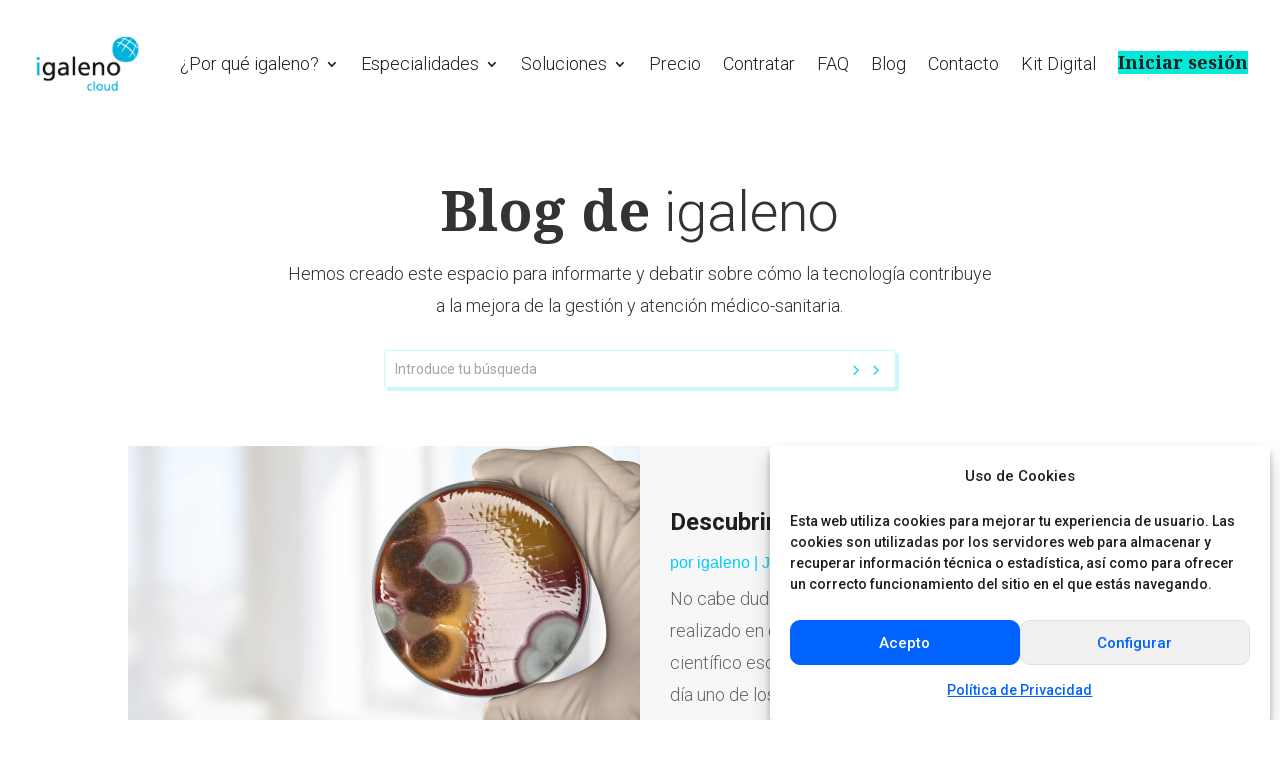

--- FILE ---
content_type: text/html; charset=utf-8
request_url: https://www.google.com/recaptcha/api2/anchor?ar=1&k=6LcVfvYZAAAAAJJ7Nk4nTIMSA7h-wocrSSd3Bdxp&co=aHR0cHM6Ly93d3cuaWdhbGVuby5jb206NDQz&hl=en&v=PoyoqOPhxBO7pBk68S4YbpHZ&size=invisible&anchor-ms=20000&execute-ms=30000&cb=muif4xgy9u89
body_size: 48414
content:
<!DOCTYPE HTML><html dir="ltr" lang="en"><head><meta http-equiv="Content-Type" content="text/html; charset=UTF-8">
<meta http-equiv="X-UA-Compatible" content="IE=edge">
<title>reCAPTCHA</title>
<style type="text/css">
/* cyrillic-ext */
@font-face {
  font-family: 'Roboto';
  font-style: normal;
  font-weight: 400;
  font-stretch: 100%;
  src: url(//fonts.gstatic.com/s/roboto/v48/KFO7CnqEu92Fr1ME7kSn66aGLdTylUAMa3GUBHMdazTgWw.woff2) format('woff2');
  unicode-range: U+0460-052F, U+1C80-1C8A, U+20B4, U+2DE0-2DFF, U+A640-A69F, U+FE2E-FE2F;
}
/* cyrillic */
@font-face {
  font-family: 'Roboto';
  font-style: normal;
  font-weight: 400;
  font-stretch: 100%;
  src: url(//fonts.gstatic.com/s/roboto/v48/KFO7CnqEu92Fr1ME7kSn66aGLdTylUAMa3iUBHMdazTgWw.woff2) format('woff2');
  unicode-range: U+0301, U+0400-045F, U+0490-0491, U+04B0-04B1, U+2116;
}
/* greek-ext */
@font-face {
  font-family: 'Roboto';
  font-style: normal;
  font-weight: 400;
  font-stretch: 100%;
  src: url(//fonts.gstatic.com/s/roboto/v48/KFO7CnqEu92Fr1ME7kSn66aGLdTylUAMa3CUBHMdazTgWw.woff2) format('woff2');
  unicode-range: U+1F00-1FFF;
}
/* greek */
@font-face {
  font-family: 'Roboto';
  font-style: normal;
  font-weight: 400;
  font-stretch: 100%;
  src: url(//fonts.gstatic.com/s/roboto/v48/KFO7CnqEu92Fr1ME7kSn66aGLdTylUAMa3-UBHMdazTgWw.woff2) format('woff2');
  unicode-range: U+0370-0377, U+037A-037F, U+0384-038A, U+038C, U+038E-03A1, U+03A3-03FF;
}
/* math */
@font-face {
  font-family: 'Roboto';
  font-style: normal;
  font-weight: 400;
  font-stretch: 100%;
  src: url(//fonts.gstatic.com/s/roboto/v48/KFO7CnqEu92Fr1ME7kSn66aGLdTylUAMawCUBHMdazTgWw.woff2) format('woff2');
  unicode-range: U+0302-0303, U+0305, U+0307-0308, U+0310, U+0312, U+0315, U+031A, U+0326-0327, U+032C, U+032F-0330, U+0332-0333, U+0338, U+033A, U+0346, U+034D, U+0391-03A1, U+03A3-03A9, U+03B1-03C9, U+03D1, U+03D5-03D6, U+03F0-03F1, U+03F4-03F5, U+2016-2017, U+2034-2038, U+203C, U+2040, U+2043, U+2047, U+2050, U+2057, U+205F, U+2070-2071, U+2074-208E, U+2090-209C, U+20D0-20DC, U+20E1, U+20E5-20EF, U+2100-2112, U+2114-2115, U+2117-2121, U+2123-214F, U+2190, U+2192, U+2194-21AE, U+21B0-21E5, U+21F1-21F2, U+21F4-2211, U+2213-2214, U+2216-22FF, U+2308-230B, U+2310, U+2319, U+231C-2321, U+2336-237A, U+237C, U+2395, U+239B-23B7, U+23D0, U+23DC-23E1, U+2474-2475, U+25AF, U+25B3, U+25B7, U+25BD, U+25C1, U+25CA, U+25CC, U+25FB, U+266D-266F, U+27C0-27FF, U+2900-2AFF, U+2B0E-2B11, U+2B30-2B4C, U+2BFE, U+3030, U+FF5B, U+FF5D, U+1D400-1D7FF, U+1EE00-1EEFF;
}
/* symbols */
@font-face {
  font-family: 'Roboto';
  font-style: normal;
  font-weight: 400;
  font-stretch: 100%;
  src: url(//fonts.gstatic.com/s/roboto/v48/KFO7CnqEu92Fr1ME7kSn66aGLdTylUAMaxKUBHMdazTgWw.woff2) format('woff2');
  unicode-range: U+0001-000C, U+000E-001F, U+007F-009F, U+20DD-20E0, U+20E2-20E4, U+2150-218F, U+2190, U+2192, U+2194-2199, U+21AF, U+21E6-21F0, U+21F3, U+2218-2219, U+2299, U+22C4-22C6, U+2300-243F, U+2440-244A, U+2460-24FF, U+25A0-27BF, U+2800-28FF, U+2921-2922, U+2981, U+29BF, U+29EB, U+2B00-2BFF, U+4DC0-4DFF, U+FFF9-FFFB, U+10140-1018E, U+10190-1019C, U+101A0, U+101D0-101FD, U+102E0-102FB, U+10E60-10E7E, U+1D2C0-1D2D3, U+1D2E0-1D37F, U+1F000-1F0FF, U+1F100-1F1AD, U+1F1E6-1F1FF, U+1F30D-1F30F, U+1F315, U+1F31C, U+1F31E, U+1F320-1F32C, U+1F336, U+1F378, U+1F37D, U+1F382, U+1F393-1F39F, U+1F3A7-1F3A8, U+1F3AC-1F3AF, U+1F3C2, U+1F3C4-1F3C6, U+1F3CA-1F3CE, U+1F3D4-1F3E0, U+1F3ED, U+1F3F1-1F3F3, U+1F3F5-1F3F7, U+1F408, U+1F415, U+1F41F, U+1F426, U+1F43F, U+1F441-1F442, U+1F444, U+1F446-1F449, U+1F44C-1F44E, U+1F453, U+1F46A, U+1F47D, U+1F4A3, U+1F4B0, U+1F4B3, U+1F4B9, U+1F4BB, U+1F4BF, U+1F4C8-1F4CB, U+1F4D6, U+1F4DA, U+1F4DF, U+1F4E3-1F4E6, U+1F4EA-1F4ED, U+1F4F7, U+1F4F9-1F4FB, U+1F4FD-1F4FE, U+1F503, U+1F507-1F50B, U+1F50D, U+1F512-1F513, U+1F53E-1F54A, U+1F54F-1F5FA, U+1F610, U+1F650-1F67F, U+1F687, U+1F68D, U+1F691, U+1F694, U+1F698, U+1F6AD, U+1F6B2, U+1F6B9-1F6BA, U+1F6BC, U+1F6C6-1F6CF, U+1F6D3-1F6D7, U+1F6E0-1F6EA, U+1F6F0-1F6F3, U+1F6F7-1F6FC, U+1F700-1F7FF, U+1F800-1F80B, U+1F810-1F847, U+1F850-1F859, U+1F860-1F887, U+1F890-1F8AD, U+1F8B0-1F8BB, U+1F8C0-1F8C1, U+1F900-1F90B, U+1F93B, U+1F946, U+1F984, U+1F996, U+1F9E9, U+1FA00-1FA6F, U+1FA70-1FA7C, U+1FA80-1FA89, U+1FA8F-1FAC6, U+1FACE-1FADC, U+1FADF-1FAE9, U+1FAF0-1FAF8, U+1FB00-1FBFF;
}
/* vietnamese */
@font-face {
  font-family: 'Roboto';
  font-style: normal;
  font-weight: 400;
  font-stretch: 100%;
  src: url(//fonts.gstatic.com/s/roboto/v48/KFO7CnqEu92Fr1ME7kSn66aGLdTylUAMa3OUBHMdazTgWw.woff2) format('woff2');
  unicode-range: U+0102-0103, U+0110-0111, U+0128-0129, U+0168-0169, U+01A0-01A1, U+01AF-01B0, U+0300-0301, U+0303-0304, U+0308-0309, U+0323, U+0329, U+1EA0-1EF9, U+20AB;
}
/* latin-ext */
@font-face {
  font-family: 'Roboto';
  font-style: normal;
  font-weight: 400;
  font-stretch: 100%;
  src: url(//fonts.gstatic.com/s/roboto/v48/KFO7CnqEu92Fr1ME7kSn66aGLdTylUAMa3KUBHMdazTgWw.woff2) format('woff2');
  unicode-range: U+0100-02BA, U+02BD-02C5, U+02C7-02CC, U+02CE-02D7, U+02DD-02FF, U+0304, U+0308, U+0329, U+1D00-1DBF, U+1E00-1E9F, U+1EF2-1EFF, U+2020, U+20A0-20AB, U+20AD-20C0, U+2113, U+2C60-2C7F, U+A720-A7FF;
}
/* latin */
@font-face {
  font-family: 'Roboto';
  font-style: normal;
  font-weight: 400;
  font-stretch: 100%;
  src: url(//fonts.gstatic.com/s/roboto/v48/KFO7CnqEu92Fr1ME7kSn66aGLdTylUAMa3yUBHMdazQ.woff2) format('woff2');
  unicode-range: U+0000-00FF, U+0131, U+0152-0153, U+02BB-02BC, U+02C6, U+02DA, U+02DC, U+0304, U+0308, U+0329, U+2000-206F, U+20AC, U+2122, U+2191, U+2193, U+2212, U+2215, U+FEFF, U+FFFD;
}
/* cyrillic-ext */
@font-face {
  font-family: 'Roboto';
  font-style: normal;
  font-weight: 500;
  font-stretch: 100%;
  src: url(//fonts.gstatic.com/s/roboto/v48/KFO7CnqEu92Fr1ME7kSn66aGLdTylUAMa3GUBHMdazTgWw.woff2) format('woff2');
  unicode-range: U+0460-052F, U+1C80-1C8A, U+20B4, U+2DE0-2DFF, U+A640-A69F, U+FE2E-FE2F;
}
/* cyrillic */
@font-face {
  font-family: 'Roboto';
  font-style: normal;
  font-weight: 500;
  font-stretch: 100%;
  src: url(//fonts.gstatic.com/s/roboto/v48/KFO7CnqEu92Fr1ME7kSn66aGLdTylUAMa3iUBHMdazTgWw.woff2) format('woff2');
  unicode-range: U+0301, U+0400-045F, U+0490-0491, U+04B0-04B1, U+2116;
}
/* greek-ext */
@font-face {
  font-family: 'Roboto';
  font-style: normal;
  font-weight: 500;
  font-stretch: 100%;
  src: url(//fonts.gstatic.com/s/roboto/v48/KFO7CnqEu92Fr1ME7kSn66aGLdTylUAMa3CUBHMdazTgWw.woff2) format('woff2');
  unicode-range: U+1F00-1FFF;
}
/* greek */
@font-face {
  font-family: 'Roboto';
  font-style: normal;
  font-weight: 500;
  font-stretch: 100%;
  src: url(//fonts.gstatic.com/s/roboto/v48/KFO7CnqEu92Fr1ME7kSn66aGLdTylUAMa3-UBHMdazTgWw.woff2) format('woff2');
  unicode-range: U+0370-0377, U+037A-037F, U+0384-038A, U+038C, U+038E-03A1, U+03A3-03FF;
}
/* math */
@font-face {
  font-family: 'Roboto';
  font-style: normal;
  font-weight: 500;
  font-stretch: 100%;
  src: url(//fonts.gstatic.com/s/roboto/v48/KFO7CnqEu92Fr1ME7kSn66aGLdTylUAMawCUBHMdazTgWw.woff2) format('woff2');
  unicode-range: U+0302-0303, U+0305, U+0307-0308, U+0310, U+0312, U+0315, U+031A, U+0326-0327, U+032C, U+032F-0330, U+0332-0333, U+0338, U+033A, U+0346, U+034D, U+0391-03A1, U+03A3-03A9, U+03B1-03C9, U+03D1, U+03D5-03D6, U+03F0-03F1, U+03F4-03F5, U+2016-2017, U+2034-2038, U+203C, U+2040, U+2043, U+2047, U+2050, U+2057, U+205F, U+2070-2071, U+2074-208E, U+2090-209C, U+20D0-20DC, U+20E1, U+20E5-20EF, U+2100-2112, U+2114-2115, U+2117-2121, U+2123-214F, U+2190, U+2192, U+2194-21AE, U+21B0-21E5, U+21F1-21F2, U+21F4-2211, U+2213-2214, U+2216-22FF, U+2308-230B, U+2310, U+2319, U+231C-2321, U+2336-237A, U+237C, U+2395, U+239B-23B7, U+23D0, U+23DC-23E1, U+2474-2475, U+25AF, U+25B3, U+25B7, U+25BD, U+25C1, U+25CA, U+25CC, U+25FB, U+266D-266F, U+27C0-27FF, U+2900-2AFF, U+2B0E-2B11, U+2B30-2B4C, U+2BFE, U+3030, U+FF5B, U+FF5D, U+1D400-1D7FF, U+1EE00-1EEFF;
}
/* symbols */
@font-face {
  font-family: 'Roboto';
  font-style: normal;
  font-weight: 500;
  font-stretch: 100%;
  src: url(//fonts.gstatic.com/s/roboto/v48/KFO7CnqEu92Fr1ME7kSn66aGLdTylUAMaxKUBHMdazTgWw.woff2) format('woff2');
  unicode-range: U+0001-000C, U+000E-001F, U+007F-009F, U+20DD-20E0, U+20E2-20E4, U+2150-218F, U+2190, U+2192, U+2194-2199, U+21AF, U+21E6-21F0, U+21F3, U+2218-2219, U+2299, U+22C4-22C6, U+2300-243F, U+2440-244A, U+2460-24FF, U+25A0-27BF, U+2800-28FF, U+2921-2922, U+2981, U+29BF, U+29EB, U+2B00-2BFF, U+4DC0-4DFF, U+FFF9-FFFB, U+10140-1018E, U+10190-1019C, U+101A0, U+101D0-101FD, U+102E0-102FB, U+10E60-10E7E, U+1D2C0-1D2D3, U+1D2E0-1D37F, U+1F000-1F0FF, U+1F100-1F1AD, U+1F1E6-1F1FF, U+1F30D-1F30F, U+1F315, U+1F31C, U+1F31E, U+1F320-1F32C, U+1F336, U+1F378, U+1F37D, U+1F382, U+1F393-1F39F, U+1F3A7-1F3A8, U+1F3AC-1F3AF, U+1F3C2, U+1F3C4-1F3C6, U+1F3CA-1F3CE, U+1F3D4-1F3E0, U+1F3ED, U+1F3F1-1F3F3, U+1F3F5-1F3F7, U+1F408, U+1F415, U+1F41F, U+1F426, U+1F43F, U+1F441-1F442, U+1F444, U+1F446-1F449, U+1F44C-1F44E, U+1F453, U+1F46A, U+1F47D, U+1F4A3, U+1F4B0, U+1F4B3, U+1F4B9, U+1F4BB, U+1F4BF, U+1F4C8-1F4CB, U+1F4D6, U+1F4DA, U+1F4DF, U+1F4E3-1F4E6, U+1F4EA-1F4ED, U+1F4F7, U+1F4F9-1F4FB, U+1F4FD-1F4FE, U+1F503, U+1F507-1F50B, U+1F50D, U+1F512-1F513, U+1F53E-1F54A, U+1F54F-1F5FA, U+1F610, U+1F650-1F67F, U+1F687, U+1F68D, U+1F691, U+1F694, U+1F698, U+1F6AD, U+1F6B2, U+1F6B9-1F6BA, U+1F6BC, U+1F6C6-1F6CF, U+1F6D3-1F6D7, U+1F6E0-1F6EA, U+1F6F0-1F6F3, U+1F6F7-1F6FC, U+1F700-1F7FF, U+1F800-1F80B, U+1F810-1F847, U+1F850-1F859, U+1F860-1F887, U+1F890-1F8AD, U+1F8B0-1F8BB, U+1F8C0-1F8C1, U+1F900-1F90B, U+1F93B, U+1F946, U+1F984, U+1F996, U+1F9E9, U+1FA00-1FA6F, U+1FA70-1FA7C, U+1FA80-1FA89, U+1FA8F-1FAC6, U+1FACE-1FADC, U+1FADF-1FAE9, U+1FAF0-1FAF8, U+1FB00-1FBFF;
}
/* vietnamese */
@font-face {
  font-family: 'Roboto';
  font-style: normal;
  font-weight: 500;
  font-stretch: 100%;
  src: url(//fonts.gstatic.com/s/roboto/v48/KFO7CnqEu92Fr1ME7kSn66aGLdTylUAMa3OUBHMdazTgWw.woff2) format('woff2');
  unicode-range: U+0102-0103, U+0110-0111, U+0128-0129, U+0168-0169, U+01A0-01A1, U+01AF-01B0, U+0300-0301, U+0303-0304, U+0308-0309, U+0323, U+0329, U+1EA0-1EF9, U+20AB;
}
/* latin-ext */
@font-face {
  font-family: 'Roboto';
  font-style: normal;
  font-weight: 500;
  font-stretch: 100%;
  src: url(//fonts.gstatic.com/s/roboto/v48/KFO7CnqEu92Fr1ME7kSn66aGLdTylUAMa3KUBHMdazTgWw.woff2) format('woff2');
  unicode-range: U+0100-02BA, U+02BD-02C5, U+02C7-02CC, U+02CE-02D7, U+02DD-02FF, U+0304, U+0308, U+0329, U+1D00-1DBF, U+1E00-1E9F, U+1EF2-1EFF, U+2020, U+20A0-20AB, U+20AD-20C0, U+2113, U+2C60-2C7F, U+A720-A7FF;
}
/* latin */
@font-face {
  font-family: 'Roboto';
  font-style: normal;
  font-weight: 500;
  font-stretch: 100%;
  src: url(//fonts.gstatic.com/s/roboto/v48/KFO7CnqEu92Fr1ME7kSn66aGLdTylUAMa3yUBHMdazQ.woff2) format('woff2');
  unicode-range: U+0000-00FF, U+0131, U+0152-0153, U+02BB-02BC, U+02C6, U+02DA, U+02DC, U+0304, U+0308, U+0329, U+2000-206F, U+20AC, U+2122, U+2191, U+2193, U+2212, U+2215, U+FEFF, U+FFFD;
}
/* cyrillic-ext */
@font-face {
  font-family: 'Roboto';
  font-style: normal;
  font-weight: 900;
  font-stretch: 100%;
  src: url(//fonts.gstatic.com/s/roboto/v48/KFO7CnqEu92Fr1ME7kSn66aGLdTylUAMa3GUBHMdazTgWw.woff2) format('woff2');
  unicode-range: U+0460-052F, U+1C80-1C8A, U+20B4, U+2DE0-2DFF, U+A640-A69F, U+FE2E-FE2F;
}
/* cyrillic */
@font-face {
  font-family: 'Roboto';
  font-style: normal;
  font-weight: 900;
  font-stretch: 100%;
  src: url(//fonts.gstatic.com/s/roboto/v48/KFO7CnqEu92Fr1ME7kSn66aGLdTylUAMa3iUBHMdazTgWw.woff2) format('woff2');
  unicode-range: U+0301, U+0400-045F, U+0490-0491, U+04B0-04B1, U+2116;
}
/* greek-ext */
@font-face {
  font-family: 'Roboto';
  font-style: normal;
  font-weight: 900;
  font-stretch: 100%;
  src: url(//fonts.gstatic.com/s/roboto/v48/KFO7CnqEu92Fr1ME7kSn66aGLdTylUAMa3CUBHMdazTgWw.woff2) format('woff2');
  unicode-range: U+1F00-1FFF;
}
/* greek */
@font-face {
  font-family: 'Roboto';
  font-style: normal;
  font-weight: 900;
  font-stretch: 100%;
  src: url(//fonts.gstatic.com/s/roboto/v48/KFO7CnqEu92Fr1ME7kSn66aGLdTylUAMa3-UBHMdazTgWw.woff2) format('woff2');
  unicode-range: U+0370-0377, U+037A-037F, U+0384-038A, U+038C, U+038E-03A1, U+03A3-03FF;
}
/* math */
@font-face {
  font-family: 'Roboto';
  font-style: normal;
  font-weight: 900;
  font-stretch: 100%;
  src: url(//fonts.gstatic.com/s/roboto/v48/KFO7CnqEu92Fr1ME7kSn66aGLdTylUAMawCUBHMdazTgWw.woff2) format('woff2');
  unicode-range: U+0302-0303, U+0305, U+0307-0308, U+0310, U+0312, U+0315, U+031A, U+0326-0327, U+032C, U+032F-0330, U+0332-0333, U+0338, U+033A, U+0346, U+034D, U+0391-03A1, U+03A3-03A9, U+03B1-03C9, U+03D1, U+03D5-03D6, U+03F0-03F1, U+03F4-03F5, U+2016-2017, U+2034-2038, U+203C, U+2040, U+2043, U+2047, U+2050, U+2057, U+205F, U+2070-2071, U+2074-208E, U+2090-209C, U+20D0-20DC, U+20E1, U+20E5-20EF, U+2100-2112, U+2114-2115, U+2117-2121, U+2123-214F, U+2190, U+2192, U+2194-21AE, U+21B0-21E5, U+21F1-21F2, U+21F4-2211, U+2213-2214, U+2216-22FF, U+2308-230B, U+2310, U+2319, U+231C-2321, U+2336-237A, U+237C, U+2395, U+239B-23B7, U+23D0, U+23DC-23E1, U+2474-2475, U+25AF, U+25B3, U+25B7, U+25BD, U+25C1, U+25CA, U+25CC, U+25FB, U+266D-266F, U+27C0-27FF, U+2900-2AFF, U+2B0E-2B11, U+2B30-2B4C, U+2BFE, U+3030, U+FF5B, U+FF5D, U+1D400-1D7FF, U+1EE00-1EEFF;
}
/* symbols */
@font-face {
  font-family: 'Roboto';
  font-style: normal;
  font-weight: 900;
  font-stretch: 100%;
  src: url(//fonts.gstatic.com/s/roboto/v48/KFO7CnqEu92Fr1ME7kSn66aGLdTylUAMaxKUBHMdazTgWw.woff2) format('woff2');
  unicode-range: U+0001-000C, U+000E-001F, U+007F-009F, U+20DD-20E0, U+20E2-20E4, U+2150-218F, U+2190, U+2192, U+2194-2199, U+21AF, U+21E6-21F0, U+21F3, U+2218-2219, U+2299, U+22C4-22C6, U+2300-243F, U+2440-244A, U+2460-24FF, U+25A0-27BF, U+2800-28FF, U+2921-2922, U+2981, U+29BF, U+29EB, U+2B00-2BFF, U+4DC0-4DFF, U+FFF9-FFFB, U+10140-1018E, U+10190-1019C, U+101A0, U+101D0-101FD, U+102E0-102FB, U+10E60-10E7E, U+1D2C0-1D2D3, U+1D2E0-1D37F, U+1F000-1F0FF, U+1F100-1F1AD, U+1F1E6-1F1FF, U+1F30D-1F30F, U+1F315, U+1F31C, U+1F31E, U+1F320-1F32C, U+1F336, U+1F378, U+1F37D, U+1F382, U+1F393-1F39F, U+1F3A7-1F3A8, U+1F3AC-1F3AF, U+1F3C2, U+1F3C4-1F3C6, U+1F3CA-1F3CE, U+1F3D4-1F3E0, U+1F3ED, U+1F3F1-1F3F3, U+1F3F5-1F3F7, U+1F408, U+1F415, U+1F41F, U+1F426, U+1F43F, U+1F441-1F442, U+1F444, U+1F446-1F449, U+1F44C-1F44E, U+1F453, U+1F46A, U+1F47D, U+1F4A3, U+1F4B0, U+1F4B3, U+1F4B9, U+1F4BB, U+1F4BF, U+1F4C8-1F4CB, U+1F4D6, U+1F4DA, U+1F4DF, U+1F4E3-1F4E6, U+1F4EA-1F4ED, U+1F4F7, U+1F4F9-1F4FB, U+1F4FD-1F4FE, U+1F503, U+1F507-1F50B, U+1F50D, U+1F512-1F513, U+1F53E-1F54A, U+1F54F-1F5FA, U+1F610, U+1F650-1F67F, U+1F687, U+1F68D, U+1F691, U+1F694, U+1F698, U+1F6AD, U+1F6B2, U+1F6B9-1F6BA, U+1F6BC, U+1F6C6-1F6CF, U+1F6D3-1F6D7, U+1F6E0-1F6EA, U+1F6F0-1F6F3, U+1F6F7-1F6FC, U+1F700-1F7FF, U+1F800-1F80B, U+1F810-1F847, U+1F850-1F859, U+1F860-1F887, U+1F890-1F8AD, U+1F8B0-1F8BB, U+1F8C0-1F8C1, U+1F900-1F90B, U+1F93B, U+1F946, U+1F984, U+1F996, U+1F9E9, U+1FA00-1FA6F, U+1FA70-1FA7C, U+1FA80-1FA89, U+1FA8F-1FAC6, U+1FACE-1FADC, U+1FADF-1FAE9, U+1FAF0-1FAF8, U+1FB00-1FBFF;
}
/* vietnamese */
@font-face {
  font-family: 'Roboto';
  font-style: normal;
  font-weight: 900;
  font-stretch: 100%;
  src: url(//fonts.gstatic.com/s/roboto/v48/KFO7CnqEu92Fr1ME7kSn66aGLdTylUAMa3OUBHMdazTgWw.woff2) format('woff2');
  unicode-range: U+0102-0103, U+0110-0111, U+0128-0129, U+0168-0169, U+01A0-01A1, U+01AF-01B0, U+0300-0301, U+0303-0304, U+0308-0309, U+0323, U+0329, U+1EA0-1EF9, U+20AB;
}
/* latin-ext */
@font-face {
  font-family: 'Roboto';
  font-style: normal;
  font-weight: 900;
  font-stretch: 100%;
  src: url(//fonts.gstatic.com/s/roboto/v48/KFO7CnqEu92Fr1ME7kSn66aGLdTylUAMa3KUBHMdazTgWw.woff2) format('woff2');
  unicode-range: U+0100-02BA, U+02BD-02C5, U+02C7-02CC, U+02CE-02D7, U+02DD-02FF, U+0304, U+0308, U+0329, U+1D00-1DBF, U+1E00-1E9F, U+1EF2-1EFF, U+2020, U+20A0-20AB, U+20AD-20C0, U+2113, U+2C60-2C7F, U+A720-A7FF;
}
/* latin */
@font-face {
  font-family: 'Roboto';
  font-style: normal;
  font-weight: 900;
  font-stretch: 100%;
  src: url(//fonts.gstatic.com/s/roboto/v48/KFO7CnqEu92Fr1ME7kSn66aGLdTylUAMa3yUBHMdazQ.woff2) format('woff2');
  unicode-range: U+0000-00FF, U+0131, U+0152-0153, U+02BB-02BC, U+02C6, U+02DA, U+02DC, U+0304, U+0308, U+0329, U+2000-206F, U+20AC, U+2122, U+2191, U+2193, U+2212, U+2215, U+FEFF, U+FFFD;
}

</style>
<link rel="stylesheet" type="text/css" href="https://www.gstatic.com/recaptcha/releases/PoyoqOPhxBO7pBk68S4YbpHZ/styles__ltr.css">
<script nonce="if2GN8WCxg3qtlrNZUZelA" type="text/javascript">window['__recaptcha_api'] = 'https://www.google.com/recaptcha/api2/';</script>
<script type="text/javascript" src="https://www.gstatic.com/recaptcha/releases/PoyoqOPhxBO7pBk68S4YbpHZ/recaptcha__en.js" nonce="if2GN8WCxg3qtlrNZUZelA">
      
    </script></head>
<body><div id="rc-anchor-alert" class="rc-anchor-alert"></div>
<input type="hidden" id="recaptcha-token" value="[base64]">
<script type="text/javascript" nonce="if2GN8WCxg3qtlrNZUZelA">
      recaptcha.anchor.Main.init("[\x22ainput\x22,[\x22bgdata\x22,\x22\x22,\[base64]/[base64]/[base64]/[base64]/[base64]/[base64]/[base64]/[base64]/[base64]/[base64]\\u003d\x22,\[base64]\x22,\x22DSPCpkMPwpbCj8KHb8K0IG7Ck8KWwp48w7jDizRLwopSIgbCmVnCgDZowpEBwrxew6xHYFvCh8Kgw6M2ZAxsa0QAbn5rdsOEQwISw5Nfw4/CucO9wr9yAGN6w7MHLBt1wovDq8OLHVTCgWh6CsKyalpoccO8w4TDmcOswpsTFMKMVGYjFsKmQsOfwogeUMKbRzfCs8KdwrTDqMOgJ8O5cj7Dm8Kmw7bCoSXDscKLw71hw4ozwrvDmsKfw6MHLD81aMKfw54aw7/[base64]/CmHnDisOVw4YxwqnClELDphkbfAzChnUUTMKtC8K4O8OGVcOAJcOTbGTDpMKoGMO2w4HDnMK0HMKzw7dnPG3Cs1fDtTjCnMOnw7VJInPCjCnCjGNKwoxVw41dw7dRVkFOwrkINcOLw5lhwrpsEXzCkcOcw7/Dv8OtwrwSVALDhhwPC8OwSsOQw78TwrrCjMOhK8ORw4bDkWbDsTPCiFbCtHTDrsKSBF7DkwpnDXrChsOnwp/Dl8Klwq/Cu8O3wprDkDtteCxxwqHDrxlkSWoSHkspUsOtwpbClREqwqXDnz1WwopHRMKqHsOrwqXCt8OTRgnDg8KXEVIlwr3DicOHbzMFw49LY8Oqwp3DlsOTwqc7w6lBw5/Cl8KuIMO0K2oyLcOkwp0ZwrDCucKAZsOXwrfDvmzDtsK7Q8KIUcK0w71xw4XDhTxQw5LDnsOHw4fDklHCpcONdsK6J39UMzgVZxNbw6Foc8KwIMO2w4DCg8Orw7PDqx3DlMKuAmbCmkLCtsO7wo50Gxowwr10w6R4w43CscOvw5DDu8KZccOIE3URw6IQwrZywqQNw7/DjMObbRzCvsKNfmnCsybDswrDl8OlwqLCsMO+a8KyR8O/w4UpP8OuG8KAw4MVfmbDo0LDpcOjw53Dj2ICN8KWw4YGQ0kTXzMWw5vCq1jCl1gwPnrDk0LCj8Klw6HDhcOGw5PCm3hlwrXDikHDocOGw6TDvnVgw49YIsO1w7LCl0kJwo/DtMKKw6BzwofDrn7Dtk3DuF7CsMOfwo/DhyTDlMKEcsOAWCvDlMO0XcK5Mk4PQ8KQRMOmw6vDvsK2c8KowoPDp8KddMO2w5xRwpfDucKDw6tLOUDCosOUw6NkSMO6bXjDj8OxJhfCrjsdJsKrH1LDjiYgMcOMRsONRcKVc1UnUQgQw4zDqF9GwpgLBMO6w6PCq8ODw41dw7w6wo/[base64]/wqJKw6ATehjCn8OCwpQawp99F2Unw5ghHcORw4nDqCd2F8OrWMKZbMKLw5HDusOfP8KQFMO2w7DCqyvDmE7CuGTDosOmwr/DucKNI23DhmtWIsOswoPCuEdjLy9KbX1UTcO6wpB7Dx8GJHNjw5psw5EDwqgrAsKtw7guL8OtwospwrPDhMOgPlksPVjChAVCw5/CmMKOMWkIwoMuNcOdw4TCuGvDnjsrwoRREsO5AcOSLjfCvjbDlcOiw4/[base64]/DsEMlw4fDqS8uw55cwrrDlVjDkS9dVWbDvcOQZ2DDkG8iw43Dg2PCtsOcUMOjCgRmw5DDh2rCoFN0w6HCpcOZCsKUFcORwqrDnMOsdmNoGmTCgcODNzvDkcKfP8K5ecK/ZRjCjF9Twp3DmAzCvVTDkCs0wp/[base64]/DnsOZBlTCqcKCw5xrcXwGK8OkBcK/KhZRCVDDvUTCvCcBw5zDs8KPwrZOVgDCgF4GFcKSwpjCsjPCpifCi8KGbcOzwokeH8KZFHNQw7s/AMOcMBZqwqrDpHkwZX0Gw7HDuEQIwqkTw5g0XXcnVsKOw5ttw7ptSsKewoU0HsKoKMKbGy/DqMOdRwx6w6bCn8OAQz8GdxDDqMOuw7hLIDB/w7pUwqjDjMKPL8Onw4MTw6TDi3/Dp8KTwp7DqsOBBsKaVcO9w6/[base64]/DlTQeIU8/McKvwpg0wrMGw5/[base64]/H8KbLT9PwqTCpcOiw7nDtUvDkx0jwrjDimEcGsO8GFwXw7Iew5t5NRzCoEt7w7VAwp/ClsKUwpTCu3ttMcKcw4vCrMKeNcKkL8ORw4Qwwr/CrsOsTcOSJ8ONbcKeahzCjEpMw4LDgMOxw7DDjinDnsO2w61nVnTDn1RtwqVZSl7CoQDDjcO5R0ZQfcKxG8K8wpbDunh3w5TCjBbCoF/Dn8O8wqBxd1XCscOpXxhXw7dkwq46wq7Cg8KNcVlowqTCmMOvw5IUa2LDmsOBw5DChmZUw4vDi8K7PDBwP8OHCMO3w6DDnD/ClcOJwpPCj8KAPcK2SMKBSsOow6HCqQ/[base64]/wrHDiyTDuMODYwLDukdpw4w9GsKHwrvDt8KaL8Omwo3Du8KJJyvDnX/DlBDDp1DDrjhzw5VGYsKjY8O7w4Z9WsKnwqDDusKFw74YUnDDhsKEQBBvAsO/XsOLUAvCiTjCiMO6w7wlKFjCkwNew5BHDsOsaR5GwrrCsMKSDcKCwpLCrC9BJMKDWk47e8OpBmPDm8KVcynDtsOUwqEeNcKxw73CpsKqFXQhWxXDv08rXcKXZg7CqcOQw6fCjsO/FMKrw7duYMKKScOFVm5JJz/DqRFGw6Mow4HDksOaFsOGbsOYRVtwYUXCo38uw7XCrGXDmXphV1how4ggXsOgw4cCeVvCuMOgT8KvaMOAM8KWGGZGfQvDoEvDuMOAecKkYMOyw7jCvBPCiMKOQTEPP0bCmMK7YgYVIUcfPMONw4zDkwzCkgLDiQgrwrQiwrzDhiLCsDdPXcOMw6/CtG/CrsKeLx3CkjoqwpzDk8OHw49Jwp02V8OPwrDDl8K1BltXUB/Cuw81w4szwrRVQsKTw6DDj8O8w6UDw58IcSNfa33Ck8KTAT/DmMOtc8K3fxLCrcK1w6bDv8KJNcOiwrkueRIzwonDh8ODU3HCm8Omw4bCo8Ocwp0aHcKnSmkPLWJkLMOBKcKfYcOkBTPCtyvCu8Oqwrx/GhfClsOdwojDsQZYCsOaw6ZywrQWw6AewrjCl0Y5RCbDnHLCsMOOScOaw5pww47DocOcwqrDvcOrKWxsTlHDiEMjwp3DhnEmOsOiNsKuw6jDgMKlwrfDhMKvwrI2ZsOpwr/CvcKRVMKew4kcUMKbw4rCq8OocMOPCyfCuzbDpMOKw4JsVEIeecK/w7rClcKHwrV1w5ATw7cmwpRVwoZSw6sHB8O8I0Q7wqHCpMO0w5fCu8OffzcLwr/CosO3w4BBbwTCjcO+wr8nAcKYTQJeDsKmJGJGw4F+FcOWXS90U8KiwpxGEcK4QR3CnV42w44swpfDs8O/w7bCjyjCtcOOJMKswrbCqMK3ezPDg8K/woPCpz7CsWdAwo7DiRtfw4Z2by3Co8K0wprCk1nDlzbCmsKcwqscw6pQw5NAw7sswrbDsQkZJMOgR8Opw4XCnCtuw6x8w5cLIsO7w7DCshHChsOZOMOfecKkwrfDuXvDigJuwrzClMOKw5krwqtOw47Ct8OfQETDmG11Mk/[base64]/Ds8O4KMONDBHDmx03w5vCqk/CocOWw4/Cu1ppIi3CvcKCw4xPfcKMw41jwo/DrnjDtgoOw5g1wqM6wrLDjBt6wqwkKcKXcSNPTQPDsMOleUfChsOGwr1LwqV5w6zDr8OYw5I3f8O/w74MdRnChcK8w6IJw5p+acKVwowCD8K5w4fDn1DDkGbDtsOjwqNcI1cXw6dhf8K5aGcFw4UQEcKOwrXCj2F5HcK/[base64]/DkTnDhcKLwqUSw6swdH/Djh09cgDDhcO8bMOHGsKIwqjDqwsqX8OKwqEswqLCn2EicMOVwponw4nDs8K4w656wqUhOhBtw5osdirCncKnwqsxw6rDpVoMwqwFUQ9JW1rCjkN/wqbDmcK6cMKKDMO2ThjChsKKw6zDssKGwq1AwppnLyfCtBbDpj9QwqPDnUcMCW7Crn9/fUA7w4TDkcOsw6kow7XDlsOqCsKARcK2PMOXZlVOwoDCgh7ClhvCoA/CtUPCpsKNM8ONXUEQA0hUOcOUw5Rywpw+BsKHwq/DnUQYKgUiw5bCkz8vdDLCvDQwwojCvQMYI8K5bsKtwrPDr2Bswo8Sw6HCncKawoLCjB81wrFRw6NPw4DDvxZ2w4kaCw5SwqwUPMOGw7/Cu1EfwrgefcOcwqfCvsOBwrXChWdnXlAzMxjCqcKxXwrDqRNOYMOlYcOmwqQyw7jDusOWA1h+VMOdZsKVGMKywpQawpDCp8K7MsKrcsOcw5NrAzwuw6h7wqBmYmQSMAjDtcKQZXbDhcOkwpjCsxbDocKmwrbDqVM9DhIPw6nDvcOhD0kuw6dJHHkjIDbDqhEEwq/[base64]/V8KzeVXDtz5YNHfCqsO2wqzCjsOIw7dxK8OsA2DDrHLDim4Owo9eWsKvWy1DwqskwoXDl8Ovwo1bd080w4I2RCLDjMKxX2wAaFE9b0Z5QhV3wqBtwqnCnxE/[base64]/Sy58wok3AMOQOsOHwpUyw5bDp8O0w6ECASzDn8Ofw4vCqyDDiMKmGsKKw4TDjMOpwpXDt8Kiw6rDphYaOVsaLMO0KwrDqzbCjHkkX3k3bMKBw77DmMK0IMKrwqkWUMKoQ8Knw6M2wrYxOMOTw6YPwo7Cu1UtQCAVwr/CsHTDo8KBE03CicKswpUcwpHCpyHDgkA/[base64]/DvXdIbWvClcOOwr00QFzCu1jCpXrDvyUxw4MIwoTDksK4wq/CjMKDw4XDs3LCh8O7I03CmsOxJsK/wpokCMKMMsOzw5Qqw6skNgDDiQrDlw48bsKDD2XCiAvCuU4EbFVRw6IDw5BVwpMLw57Dn2vDjMKww4UMZsK+EkPChi8swqDDgMOqY2VNXMOKJcOAXkTDtsKNGyRlw78CFMK6K8KSAlxHDcOHwpHCkXtTw6t6wr/DiGTDog7CgwZVVmjCtsKRwrnCg8KxNWDCmsKvEgQROyE+w6vCtcO1QMKnKmjCu8OcFRIbYyoaw5ccf8KTwpjCssOdwoZ/csO/I3cFwpfCgj1oesKsw7HDnlcjEB1aw7XDrsOyA8OHw5XCvwJaIcK4Tw/DtFLCvh0dw6EuTMOuGMOawrrCuH3DqwofDsOXw7N8McO8wrvDosONwpE6GDwnw5PCtsO2XCZOZAfCuQo5ZcO4ccKhFwBbw6zCoV7DosO5WcK2QsO9HMKKecKWH8K0wrYIwrE4O1rClRUBaFbDizHDnlBSwpQ8V3N1cSdZFzfDrsOOcsOZDsOCw77Dtw/DuCDDjMOkw5rDj3pnwpTDncOTw4sFL8KDU8OjwpPClDXCrBLDtB8GeMKJYkzCozohBsK+w5k5w7EcQcKaexQQw7rCmB1Jfxs7w7/DqsKBORvCjMOKworDu8Ofw4s7K2t/wpzCjsKXw7N+DcKmw47Dp8OHKcKIw5TCkcKgwqzClGkJKcO4wrpDw6N2EsKdwoXCscKkGgDCucOpeQ3CgMKvAhPDgcKcwofCtWrDlCrCqsOvwq1iw6XCu8OWLnrDjRrCtXLChsOdwr/DkRvDglIGw7wQIsO+G8Oew6zDvn/DhCjDoiTDvhZzGnUmwrVcwqfCvQcubMOCA8O5w7tmUzUkwrA6albDpSrCv8O1w7vDicOXwogGwop4w7YJfsObwoouwq3DlMKtw7kZw7nClcKWXMO1U8KnHMOMFmo/wq47w5V5M8Ozwq4MfFzDqcKVPsKaZyvCicOMwqLDjDzCmcKyw7o1wrZqwplsw7bCsi83AsKcbWNCX8Ojw6dkIkUcwpHCmUzCgn9KwqHDqW/CrA/[base64]/[base64]/[base64]/Dv8ONw490wpouNTpnLArDgMK9bWHDgMOaw5XCmE/CiSjCjMKtC8K6w4lowovCqH17JR85w5PCqBXDrMKuw6XDiEQTwrYRwqROMcO1woTDvMKBAcK1wokjw71kw5Qnf2VCBTXDiVjDsEjDicOHQ8KKBxdXw6syKsO+VA5Vw7nCv8K/RnPDtsOTGWJcZcKdSsOoKmTDhFg8w4BCCWnDqywOMkvCiMKsMMKGwp/DuQoFwoYZw5MIw6LDvAMLw5nDg8Otw5oiwrDCssKYwqwwEsOzw5vDmiM5P8KlOsOZXDNOw5FPTRrDmsKne8Kew70PY8KoWnfDrEXCpcKiwq3CvsK/wqFsA8KtTMO5wqPDtcKewq1Ww7rDukbCicKiw7w1cjgXNEoJworDtMKIa8OfUsK0ACjCjwDCoMKPwrZQw4pbFMOMW0hpw7vClsO2SXpGKjjCj8OKS2LDkU4SQcOYDcOeZwklw5nDh8O7w7PCuRIoV8Kjw7/Dn8KfwrwKw7hmwrwswpXDicKWBMOUNMOww7kdwo4tM8K+C2gJw57Ck2AWw5TCkW8Fw7XDiQ3Cu1sawq3Ds8Ozwp8KInbDosKVwqdeEsKDU8Kbw44KIMO9PFAraX3DvsOPeMOjPsORFwtdFcOPP8KeTmBhNgvDiMO1w5wkasOCRxM8VmJ/w5zCnsKwTWHCmXTDvQnDrjTDoMK8wogrK8OQwp7CimnCksOvTyjDnF8FDhFDUcO4T8K8RRnDvilHw4YNBTHDvMKQw5bCkcO7fwoew7/Dn3NCQHLCtsOnwpXCocOswpjCmsKmw77DmsOIwohRbmnCjsK5MF0MBsOswoouwrnDgMOxw5rDi1PDrMKAwrzCpsOFwr1ceMOHB33DjcOtUsKaR8Kcw5TDng9Xwq0JwpN7DcOEVAnDg8KVwr/Cm3HDrcOvwo3CsMO2FE11w47CpsKewrHDk34Ew6ldaMOXw5kjOcOlwrl/wqQEfH5UZGjDkCVBRVZNw69Cwr7DvsKiwqnDnRZTwrcfwrtXEmczwoDDvMKqXMObU8KOKsK3fFIJwql3w5DDm2nDiAnCtk0QDMKEwrxZGsOAwqZawoHDhEHDikgrwqzCgsKfw77CjMOsD8OvwpDDrsKkwrNUT8KPcXNewpbCmcOswp/CjXUvKBcmOsKVAGDCgcKrbDrDtMKow7zDr8Ogw4nCo8OAT8O/w7bDo8K4fMK0X8K+wqUlJGzCi3JnUcKgw5HDqMKxaMOER8OYw5IwF3DClRfDmQNnIAx3QiRsYEILwrZGw74EwrzCr8KjBMK3w63DlU9HJnUpfcKWYATDpsKgw7rCpMKrbFzCisOzNnPDhMKbGH/DvCZZwoPCjWsZwrzDi2lkKB/CmMOiLlNacjd4wrnDkmx2ECIAwpdjHMO9wo1Wd8KpwpRBw4kqUMKYwpXCpClGwoDDonvClcOLfEzDiMKCUsKQacKmwoDDv8KqJnUKw5/CnA11HMKSwqMJaiLDjhEcw5hVFkp3w5DDmUZhwq/DvMOgUMKOwqDCgjPDoHY/[base64]/CrcKQBTgJwovDow3DpcKiW8KMfMOrNAvClFB0b8KTdcOwHQPCmsOaw4VKMiHDlRsVGsK8wrDDr8OEF8KiFsK4OMKrw5DCuWfDkjnDkcKLJ8KMwqJ2w4TDnzoiXVfDpUTDoW8MXwpAw5/Dn1TCicOMFxXCpsK7SMKZWsKNb0XCt8O5wrHDncKNUCTDkV3Cr2lQw4TCjsKDwoLCm8K/woBhTR/CjcKBwrduaMO0w4rDpzbDjcOLwrLDtE5MacOXwqo8F8KFwrfCsGNxFV/DohQhw7jDm8KMw4kAXzrCpQFnwqXDpFgvHW3Dm09SS8OLwodrEMO3cTZRw4nCusKOw5vDosO9w6XDjVnDisOBwprCuWDDtcOlw4bCrsK5w6FYLSXDqMOXw7jDl8OpEhUmKVjDiMOPw7I7asO2UcOzw69XV8O7w4dEwrLDtMO3w7fDr8KAwo7CpV/CkiLCpXTChsO2XsKpdMKxVsO/wq3CgMO6LkDDtVp5wpV5wqExw4zDgMKCw6NVw6PCp30TLUl4wppsw7/CtjbDpVpDwoXDow0tGAHDoH14w7fCr2vDncO4HWtJNcOAw4LCicKVw4cDDsKkw6nCqBLCuAPDikIkw6RPQURgw6pqwrYZw7BpGsK8TRDDj8O5dAPDimPCmi/DksKeGwUdw7nClMOOdSbDucKtWsOXwpIvasOVw40WQWNXAg0ewq3CnsOrccKFw5bDi8Ome8OYwrFRJcOhU1fCr3vCrUnDmcK/w4/CgFVHw5ZMSMKXbMKsUsKZNsO/cQ3CmcOZwqQyAzrDjT0/wq7CrC0gw4dJaiRVwq8WwoZewq/Cn8OfasKmem0Cw7g7PsKcwqzCoMK5dUrCvEMAw5g8wpzDmsOBIS/Dh8OueAXDt8KgwoDDs8O6wqHCqMOeScKVJwTDl8OMKsOgwpZ8RULDnMK1wqx9cMOow5bChgNWR8K9Y8O6wqDChMKtPRnDtsK6MMKsw4LDuirCvBLDrcO+Hwdcwo/DscOSegkKw4N1woMMPMOjw7VnHMKPwpvDrRfCox4nDMOYw67CrC8Xw6LCoSB9w4pLw600w7ciLQDDkhvCnRnDqsOIYMKoGsK9w5rCjMKowrEtwpDDlsK2CsKLw41ew5xLETUSKkQ6wpnChcKmKS/[base64]/DncOdZGpNw6Abw5h9wp0NwpJeHMKGwpPDoixWAsOSJsORw43CkMKNISbDvmLDmMKdRcKaRmbDp8ODw5TDjcKDc3DDvxkSwocxw5LDhW1TwpE0aCLDkMKpLsO/wqjCr2sGwogiDTrCpTTCmAoCIMOUKRzDtBfDhkrDm8KPVMK/VR3CjsOiPwgwJcKhWUbChMKGaMOUMMOrwpFoNSbClcK+XcOuTsOAw7fDv8Kywp/CqV3Cp0RGGcOPeD7Do8KuwrVXw5PCo8OHwo/CgSI5wpYQwojCoGbDrwVRRDBoJ8KNw5/[base64]/wq3ChTPCncKRwqfDoRPDkREFwocDb8KAYwodwowCYAHCmsO7wrxrw5IaITbCqGU7w48MwrXCt1jDgMKCwoBLEh3DqCHCmsKjF8OFw6F3w6YrFMOtw7rCgkvDqwHDtsKMZcOCUnPDmQB0O8OQNy0Vw4fCs8O3XR/DqMKjw6xAQXHDisKzw73Dg8Kgw4VXGkXCkRTCncKdPCZ9LcO2NcKBw6fDrMKZI1MuwqMGw5PCh8OQKMK/X8Kpwo4rWBjDlkcbdsO1w75aw7/CrMO2T8K2woTDpyNeWWPDg8KEwqTCsD3DgcOnWcOtAcOibnPDhcOUwobDrMOqwp3Dj8KnNzzDnjFjwrglW8K4JMOOVgTDhAQffFggwq/[base64]/w4HDk8Ouwo3CpzZwIR/Ci33CocKlecKSEAwePCA4L8OvwoV1w6HCv2wOw45TwoVDKmphw5EGIC/[base64]/w6EedkNQwqnCv8Okw7jDrMO6cTliwpYrwrZgw4PDvxxywocMwrfDucOOAMKHwo/CjFTCscO2N0YGJ8Ksw53CjWoraCDDgSPDrBZXwovDuMKbZFbDkh0zKsOewqTDsFHDscO3wrVjwr9vBkQGJV9Mw7bCuMKKwpRvI33CpT3CjMOow7DDs3bDtMOQBQ3DiMK7EcKbU8KrwoDDvw/Co8K5w4TCsiDDr8ONw4XDusOzwq9Kw40FT8OfanrCq8K1wp/ChWLCkcOLw4vDrCNYEMOAw7XDjyvDsX/DjsKQClHDgTTCscOQXFHDiEIsfcK+worDmyYaXi7Cp8Ksw5QObHoSwpzDtTTCkVttUwZuwpDCrFomanEeKlXChgNtw4rDu0LClAPDnMK5wp3Dn1Q7wopsTcOqw6jDn8K2wozDhmtVw6hCw7/Du8KaW0xYworCtMOawpzCnVPClMO8fB9cwo4gEgM1wprDmRkkwr0Fw6wVB8KzLGlgw6sOK8OZw7IWLcKpwpjDlsOUwpAfw7vCj8OWZMKJw5XDoMKTHMONTcOPw6cXwpvDpSBLEnTCpxMLED/DlMKbwrDDv8OdwpzCvMOiwoTCold/[base64]/DicOLw5XCtcORwq3CsAM0woDDkcOfw6hWIcK+w49RwpXDqD/Ct8KSwoLCtlc1w7Vlwo3CuRfCu8KAwoU5cMKjwo7CpcO7XwnDlAZ/[base64]/Cn8OBw68kRBTDo0l1wpEPw6zDtcO7aAI8w67CqWUVWxpRw4fCncKnacOMwpXDuMOqwrbCrMK7wqgtw4ZeaCQke8OOwrrCohBsw63Du8KAeMKZw5/DtsK/wo3DtMOUwr7DqcK0w7rDlRvDikvCm8ONwplnVsObwrQIMlbDvQkzODzDnMOrQ8KLRsOrw43DjxVqI8KoIEbDn8KwQMOYwpFzw5M4w7YkHMKDwr55T8OraDJhwrVbw5bDvR/DoRwoDVHDjG7CqgoQwrUZwpbDlH4Ew5jDrcKewo8bDnbDgGPDgsO+DUbCicOBwqJJbMOww4fCnGMNw7Mjw6TCvcOXwpRdw6pTAQrCpzokwpBlw7DDicOzPE/CvmojGE/CmMOHwroOwqTChwLCgcK0w4PDmsK8en49woYfw4w8M8K9fsKow6/DvcOBwpnCmsKLw78kQx/Ch3V6d2hmw60nPcKHw7MIwqVQwqPCo8KsUsObWwHDg1fCmUnCrsO1OnI+w63Dt8Opd2PCo0FawrfDq8KswqXDjwoIw7w5XUzDvsOIw4QAwp8pw5kwwrzCr2jDucO7fXvDhW4jQjvDi8Oew5/[base64]/CvMKKCD4rwoscw5hxwq7CtQzDu8OGKlXDsgfCj1HCuFZLUDHDvgpZWgs6wqJ4w7JnZXDDusKuw63CrcONGFUvw6xiNcOzw6o9wq92a8KMw6DCnhwaw4tgwpTDnA0ww5ZbwrTCsjbDjU/DrcOIw4zCnMKEP8OXwoLDu0kOwqQWwoJhwqxtZsOiw7tAF2xuDwvDqUnCtcOHw57CmQTDpsKzHTXDqcO7w6XDlcOBw7bChMKxwpYTwroJwp5PaQdow79rw4c+wr7Cv3LCi1MVfA5xwpbCixFZw6/[base64]/[base64]/DmMKAw4MAwppbwosAFsO8wpsKw4Ifw4LDsHBfJMKzw60sw5k4wq/CnU42LmLCnsOabAA4w7nCr8OQwpzCtHHDpMKeOmgIP0xww7giwpjDvQrCkWg/wqFtUmvDmcKSbcOgXMKkwr/CtsKcwoDCmxrDq2EQw6DDssKXwqNAeMK0KVHCtsO4SkfDtDBVw60JwpcAPCDCl1x9w6LCu8KUwqAyw78lwqPCtERwZ8Kpwp45wqUEwqo5KQ3ChF/DlBZ+w7jCoMKKw4rCv1gAwrs2aS/Dhj3Ds8KmRMOjwqXCgTrCkcO6wrMWw6EawpxXUlbCqFc+DcOSwpoEFXbDuMKhw5RZw7M5C8KnX8KLBiRgwoNPw6FSw4AJw4pnw5Z7woTDlMKTH8OKAsODwoBBVMKmRcKZwp9mwr/[base64]/CpCBjeCJ8wqXClMOpVsO+AlnDj8K2acK8w7ZTwrvCtHHCp8OJwpvCtwnCtMOIw6HDiVbDqTXCu8Oaw5rDqcKlEMOhBMKtw5h7F8KSwqMuwrPCp8OnWMKSwo3Ck00swrrDjRxQw54xwqTCoC4BwrbDvcObw4BSCsK2UsOHBRDDtFMIZWh7R8O/ccKdwqsNflLCkjfCuUnCr8OuwqHDlwUOwr/[base64]/CpQBLCsOWFcK7SX91wr9wwo7CkcO2NsOpwopMw7MHfsOiw5IGQkg4P8KcNMKbw4PDpcOPCsOcWSXDsDBjPglWXkwsw6/[base64]/CssOIwrjDgsOPwpTCtAzChnATSQ50w7vDtMO7EsKgbE0BG8Oqw7J2w4PCsMOWwrfDm8KnwobClMOJBEXDhXY5wrNGw7TDhMKFbDnCqy1rwqoKwpnDmcKCw5/[base64]/Dl8Kiw4pmw7DDmCQ9w6RsBxNkScO9wpFXPsKXZnRCwqXDtcKTwrI8wqsrw6olLcOCw5nCh8OaEcOsRlNJw6fCi8O0w5XDomnDmRvCn8KiEMOPKlFcw4nCm8K5w5MxCFFywqrCt1/[base64]/wr43esKuwrdmY8OTMSpiw5YVA8Oqw5TClMK1TUxcwr5ZwrDCmy/[base64]/WH5aw4IfJA/DpVMGwrzDoELDisKTfgjCu8KFwo/DgsOswqwUwoUqJz06Jx13J8K7w74UWUoqwpV4RMKCwrnDkMOPOznDj8KXw4hGD0TCkEMxw5ZVwr9EL8Kzw4HCoi82YMOfw5URw6XDjBvCs8OJF8KnN8OLGk3DkQbCv8OIw5DCrg40LMOewp/[base64]/[base64]/OUUUw5zCusOMacO3w4nDiMOMb8KUwqnDhzo/[base64]/DjwTDoX8qw7rDrmZ6w4TCqU/DsEBewoTDoULDg8OQDH/CgMOcwpZ0ecKVYHgpPsKww60zw7XDoMOqw4DCiBEBLMOHw5fDgMKnwod7wr8pXcK1cFDDvm3Dk8OVw4/ChMK/[base64]/[base64]/wp3Cj1/CmsOEw4cfOiPDpsKEw7oYeivCicO6CMOGE8O3wpktw7kmKhPDhsOjL8OvOcOuEkvDhWgcw7DCnsOLF3vCi2rCuidawqnChS8Ye8OBMcOOwqPCrVgrw4zDqEPDtDnCvUjDn2/ClR3Dq8KCwpE3ecKUWXfDri3CjsOhWMKNY33DuhrClnrDsHLDnsOgIitawrdew7fDvcKMw4LDkEnCjMOWw7rCi8OPWSjCii3DvMOlAcK7dsOHBsKpe8ORw6/DtsOCw5tkf0nCtxPCoMOcE8K9wqfCvsOLM3ELZMOIw4tuYgUiwqJrFxDChcOtLMKfwpgSfsKgw7gJw6bDnMKLw7jClMO4wpbCjsKga2rCtCcfwojDjSbCt2DCm8KzBsONw5hdIMKow6ovcMOcwpctQ3sow7hWwqnDi8KMwrTDssOVbDkDcMKywo/[base64]/[base64]/UCTDinjDpMKgPMKjwqAkw67DmMKtw6zCgMKeK2HCucO9H0vCh8KYwoHCksOHWmDCl8OwaMKrwo91wqLCosK/VkfCvXp9VMK8woDCpyHCtmBecGfDrsORGnDCvnjCgMOqBigEOkjDlz7Cs8KxUxjDi1fDgcK0dMKfw4Uaw5rDrsO+wq1Cw5fDgQ9vwqDCnVbChDvDv8OIw69fcSfCp8OEwobCsjfDl8O8AMKZwpJLKsO4PTLCj8KgwpDCqknDmkp/w4NmE3Q6RUE+wrUiwqLCm1h+GcKRw4ViIcKUw5XCqsKqwpLDvygfwromw49fw6koaBfDhm82DsKswo7DqCHDgj1BBVXCv8ObO8OOw5nDrW/Cr31qw51OwqfDkBPCqwvCjcO+AMOmwrkyI0/CpcOtEcKPMsKEW8O6cMOuDMO5w4nDsUZ6w69delcHwqNXwoAyF1U4KsKlMcOOw7DDocKxIHrCkykNXBzDjDDCkn/CuMKYTMOJUgPDsy5HSMKxwrjCmsKGw6Q1D0M5wpQcWivCh3RMwqxUw7FYwoDCmXvDoMOzwqbDiXvDj0xFwq7DqsKMeMOIOF3DosKZw4QCwq/Cg0wPDsKFNcOtw4w+w6Ahw6Q5RcKnFyFKwprCvsKhw67CqRTCrcKjwrg9wosKcn4kwpYbMEsaf8KEw4DDiSrCusOWDcO3wodhwpzDnx50wqrDicKWwpRwKcOYYMOzwpxqw5LDocOwCcK+CiIcw5IHwp3Cm8O3FMOFwobCocKKw5XChkwkH8Kaw6A+TTllwo/DrArCvB7ChMK5bmrCkQjCscKvMxlQcR4iYsKqwqh9w79UHwvDm1YwwpbCgAISw7PCiGjDsMKQYkZcw5kxYltlw7FibsOWQMOdw641LsOkBXnClFxabxnDjcO8UsKpWmw5dirDicOJHWLCu1/CpVvDtjsQwp7DiMK1JsOTw5HDnsOpw4zDn00Qw57Cui3DsgTDmg1bw7gCw6vDvsO/wqrDqcKBQMKuw77DgcONw6fDvkBadBLCk8KvDsOOwp9QUVRFw7FoJ0rDqsOGw5XDlMO4b17CkhbDmW3CvsOMwpYBQg3DosOSw6gCwoPCkEgqJsKww58bIQTCsH9Bwq7DosO0OsKMQMKmw4ccEcOYw77DtcOJw6doa8KIw7LDtC5daMKcwpXChUnCgcKuU3pPesOGdsK/w5VsKcKIwoA0enQlw4UQwoQrwp3CiAbDrsK8C3Yjwrgrw5EawqFAw5ZKM8KxSsK9Q8O+wo85w58PwrbDvWpzwoxvw5XCiyDCmSECVApAw7N2NcOXwr3CusO/wrXDr8K6w7Y/wpFTw4k0w6Vlw5TCknTDmMKQbMKSY3J9V8KBwo4wf8OmcTQcbMKRaS/[base64]/DksKXRDLDvsKPQFXDvcOJXsOrAjlhG8Ozw5PDqsOowovDvXbCrsKGAsOVw6/DsMKtZ8K/GsK1w61TE3A7w6vCml/CrsOzQ0zDilLCnkgIw67DthheOMOawrrCl0XDuThpw6sJwrbDjWXCphvDh3LDmsKVGcOsw49WaMOHOVLDocKGw7TDsmomZ8OPwqLDh0LCnn9qPsKAcFrCm8KZbiLCmyrCgsKYP8O/woxdMCXDsRTCuzABw6TDq0fDsMOCwrwKDRpuXSRsKBsREMO0w5E7XUbDisOtw7fDlsOXw6DDtELDosKNw43CvMOGw65XfSrDomEGwpbDocOWP8K/w6LCqD3Dm38fwodSw4VmY8K+wo/CkcOhFmhNe2HDsy5tw6rDnsO9w4gicUDDhkgRw5NyX8OqwoHCmmpDw4BwWsO8wpEEwp12ZiJBwoA2LR8YDjPCjcOtw780w5vCm39lG8O4OcKawqFoHx/CjRo7w7o2RMOiwr5IR0bDicOYwoQ/THMzwozCnEwXGnIew6JZUMKkCsORNXxDWcOgJn7DgXLCuCIbHAtrTsOMw6DCs0Jpw6V6Mkg1wpNPUVjCrinCgcOKUnNxRMOrJ8Ogwq09w7nCucKPdkxrw5vDhnBtwoYPCMOIalYcdA4odcO+w4PDvMO1wojDicO8w4FVw4dXaCHCp8KbZ0/DjDZNwqVNS8Kvwo7CjMKtw7jDhsKsw6YAwpVew4/Dp8KmNMOmwrrDtE54YGjCjsOcw6gsw5MkwrpFwrHCkBEvWhdtPx9UG8KtHMONSsKmwp7CgcKGaMOaw7ZBwotmw6oXEAfCkjA+VyPCpCTCtMKBw5LDiGhVcsOGw6nCicK4AcOrwq/[base64]/DiQbDq8OEw7LCryYZw7tPUcKVKD9uMcO2UsOmwrzChiHCmQ8+NTTDhMKyHl0ETARcwpLDgMKQNcKTw5ddw49WE10ib8KNXcKvw6nDp8KAMsKXwpIpwq/DvnTDosO5w5DDrnQIw6M9w4zDlMKuN0YNGcKGDsKCc8O5wrNOw6ojA2PDnTMOQMKzwp0fwp/DqhPCiyfDmz/CgMOswqfCkcKvZzA7U8ORw6vCvsOXwo3DuMOhDETDjVzCgMOXJcKIw7VVw6LClsONwoIDw6htWW46w7/Cj8KKFMOHw7NGwoHCk0LCoS3ClMOew7PDm8O6c8KywqwUwoXDqMO1wpJUw4bDhivDgxPDsEITwqnCpkTDrDYodMKAQ8K/w7xyw4rDhMOMFcK7FHF/d8OZw4jDncONw7XDqcKmw77ChMKxO8KnbR3CjU7Cj8OZwq3Cu8K/w7bDkcKLKsOyw610WDhcdnzDoMOXasOWwrpMwqUPwqHDmcKBw4wXwqTDmMKDC8Ovw7ZUw4BsPcOvVQ/ChXHCrX9TwrfCgcK3CHjCjF8REHfCm8KLZ8OSwplDw47Dn8OwKg9pIsOfIWpiVMOBZH3DoypIw4HCtlpdwp3ClTXDqz8bwppfwqrDuMO+wrTCsRA8W8OgXsORQSJeQhfDqzzCr8OwwrbDlD0yw5LDp8O2LcK/NMOuecKswrHCp0LCjsOCw6VRwp5Bwq/CnB3CsRUSHcOAw4PCn8K5w5YTfMOXw7vCscOiDkjDnyXDvn/[base64]/fRTDgMO8w7tSc8OeXcOqwofCoTvCvsKFXMO9w59OwrowFlQzwot0w7Y7YMOTOcOxWhM4wqLCo8KGw5PCksKNEsKrw6DClMO5G8KsXWrCoxnCuBjDvk/DnsK6w7vDkcOdw7XDjjlMJ3QOYcK9w6nDtzZpwoVSRyzDvH/Dl8OnwqjDijLCjVzCusKAw7zDgsKHw6fDij54TsOnV8OpQxjDjUHDjGXDjMOaaGzCsB1rwpNdw4LCgMKxBHVwwqM/w43CsjDDgEnDlC7DocO4VSzDsF8sfhgZw6JFw4zCsMOUfw8Hwp40cUtgXw4ZIR/CvcO5wr3Dlw3DmlsbbiFPwqTDhVPDnTrDmcKnDVHDncK5QyTDucK6NTIaBBdIHm5yIhXDmmx8w6xJwr8ATcOqU8KXw5fDuUlOG8OiaF3Dq8KcwpfCkMOUwqbDv8O/wo7DhSrDjcO6MMOCwo0Xw7bCv0fCi0TDtXRdw4BPE8KmCmjDvsOyw64PcsO4HnjDoh4Bw7PDgMOodsKCwo9FFcO9wol9e8OPw688VsOdPcOjPHhjwpfDpC/DrsOTJcKqwrTCvcKlwrdrw4bCrE3Cj8Ozw4zCtVnDp8O1wqJow4HDgBtZw6dmC13DocOcwo3CvTAOWcODQMKlDgt6PWzDscKYw4XCicKew68IwoPDh8KJVjg9w7/CsTvCp8OdwqwuH8O9woHCr8K8cx/DjMKESGnCpDohwqzDgyIAw5hNwq0pwpYAw5TDmMOjKMKdw69ucRAmfMONw4JXw5A0UBN4MwDDpEPCrlNUw4LDpDJvJn4/[base64]/DpMKYRMKywrcBUwx8F8KKFXHCsETDpAHCjcKNJmNwwoIgw4UFw5nDliwFw4DDp8KgwqEbRcOowq3DjEUtwrB0YHvCol5cw6QZHjFueRLCvDhvHxlSw4VjwrZBw53CsMKgw5LCp03CnTxLw7HChVxkbkDCscKHfzgxw5d2TyrClsKiwpfDvk/CjsKBwrBaw5LDs8O6MMONw6Umw6PDmMOMTsKTLsKBw6PCkT7Cl8OtV8KSwo9Jw4gRO8OCwoI6wpIRw4zDp1LDjD3DuypwRMKaEcK0FsKfwqoWSmoLIcKxajHCrDNhHcK4wrhgBj81wpnDhlbDmMKSasOnwp/Cs13Dp8Osw6PCvG4lwoXCljHDtsOdwq15SMKbacOLw5DCqjtSAcKnwr4wHsO3wppXwotBentYwr7CncKuwr42T8O1woLCmSxeVsOtw7IfLMKzwqUIXMO+wobDkVrCocOLasO1OUPDkhQ3wq/CumPDqDkkw4VhECwydidgw7VrZhJ+w5DCnj4JJcKFR8KxUFxIKkHCtsKRw71Dw4bCoFk0wrjCjgZ1D8KzYsK/a1zCnGrDpcOzPcOVwqzDhcOyEcK+bMKbNBouw4cuwr7ChQZBc8OiwoAQwobCkMKeAHPDlMOOwrsiDn7Cm3wKwoLDmw7DtcOiK8KkRMOvaMKeNxHDsBwEOcKSN8OzwrzDiRdxOsOhw6NwCCjDosODw4zDscKtJgtiw5nCiEHDq0ANwpMowohPwr/CsU4Rw5g+w7F+wr7Cs8OTwpl+FApsPX0qHSTCuXrCksOrwq5rw4JmBcOAwp9qSCF6w4Evw7rDpMKFwoNAD3rDkMKQDsO0Y8K9w6bCp8O3Al3DhiIzZ8KIYcOCwpXCiXkpNCklE8KbWsKiHsOawp9DwoXCq8KiNg/[base64]/Cqx3DqMKsw7/[base64]/[base64]/w58DJMKsw4VpH0NXOhTDvnc3Z8OEwot8wqzCjiTChMKCwow6VcOiYCUqF3AxwrzDk8OQVsOuwpXDgyQKbmDCnEo9wrxgwrXCqW9ESlJcw5zCmRs2KEw/VcKgLcOxw51jwpPDiwbDpzluw7DDhT46w4rCnwkVMsORwp1qw4TDn8KKw6DCi8KMOcOWw7DDiD0rwoNLw5xABMKEKMK8w44tacOnwqVkw4kXXMKRw40mHGzDm8O6wqt5w5oWZsKpOcO3wrTCjcOrehJna3vCtx3CvAXDksKhUMOGwpDCrMKACQwDPU/CnxkABjl8EcKZw5srwq0cS2s9I8ONwoUbeMO9wpNXHsOkw4E8w7TCjCbCjj1RD8K7w5bCs8Khw67DvMOiw6fDt8KJw53Cj8Kcw4N5w4pLJMOTdcKOw7AYwr/CkFwHdGpTCMKnFnh3PsK+aDrCtjA4WAg0w5zDm8K9w6bCqMKnNcK1cMKeJmVCw5UlwpXCj3RhQ8ObaALDnWTCu8OxHCrCqMOXc8OrOFtBA8OhOsKNHXbDh3N8wrIrwoQGS8O+w6rDgcK6wp7CgcOtwo8ewrlGw7/CgyTCvcOjwp/CgDPCj8O1wo02SMO2Dw/CkMKLFsKiR8KJw67Cnz/CrMKwSMKoGEoFwrXDs8KEw74UAsKMw7vCkRfCksKqAsKHw4ZQw4XCscOWwqLConI5w4oZwovDm8OaP8O1w4/[base64]/[base64]/[base64]/U8OjEiTDvhzCmsKsfmNPwrI2LnfCjyBvw5TDrxDDqsKCe3/CmcKdw4onGMOMNcOlfkLCnzkCwq7CgBfCr8KRw5TDgMKqHGl6w45tw7ZoLcOHF8Khw5bCnH4ew47DlzITw5jDvGrCo38BwpIEQ8O/[base64]/DqcOWSzLDrGkTDgwPBHzCoWnDvcKFOsOfGcKMSVvCuDDDnhvDig\\u003d\\u003d\x22],null,[\x22conf\x22,null,\x226LcVfvYZAAAAAJJ7Nk4nTIMSA7h-wocrSSd3Bdxp\x22,0,null,null,null,0,[21,125,63,73,95,87,41,43,42,83,102,105,109,121],[1017145,681],0,null,null,null,null,0,null,0,null,700,1,null,0,\x22CvYBEg8I8ajhFRgAOgZUOU5CNWISDwjmjuIVGAA6BlFCb29IYxIPCPeI5jcYADoGb2lsZURkEg8I8M3jFRgBOgZmSVZJaGISDwjiyqA3GAE6BmdMTkNIYxIPCN6/tzcYADoGZWF6dTZkEg8I2NKBMhgAOgZBcTc3dmYSDgi45ZQyGAE6BVFCT0QwEg8I0tuVNxgAOgZmZmFXQWUSDwiV2JQyGAA6BlBxNjBuZBIPCMXziDcYADoGYVhvaWFjEg8IjcqGMhgBOgZPd040dGYSDgiK/Yg3GAA6BU1mSUk0GhkIAxIVHRTwl+M3Dv++pQYZxJ0JGZzijAIZ\x22,0,0,null,null,1,null,0,1,null,null,null,0],\x22https://www.igaleno.com:443\x22,null,[3,1,1],null,null,null,1,3600,[\x22https://www.google.com/intl/en/policies/privacy/\x22,\x22https://www.google.com/intl/en/policies/terms/\x22],\x22KIMpfTa4vkgA7jCv6b4FVkrquuy9WjlelTN90Z///Dc\\u003d\x22,1,0,null,1,1768455440465,0,0,[140,184,246,129,186],null,[20,61,118,174],\x22RC-1fiT9OlpsxumOg\x22,null,null,null,null,null,\x220dAFcWeA4dENaajzybpDirFJa34RXR0lOfrwepHPKZtwAb_XpBvcgpvUaq_aj8jNd2RSjl-HBwPkDy4X7mK3xkqdb0vmvfQfH9pw\x22,1768538240566]");
    </script></body></html>

--- FILE ---
content_type: text/css
request_url: https://www.igaleno.com/wp-content/et-cache/global/et-divi-customizer-global.min.css?ver=1767869115
body_size: 3362
content:
body,.et_pb_column_1_2 .et_quote_content blockquote cite,.et_pb_column_1_2 .et_link_content a.et_link_main_url,.et_pb_column_1_3 .et_quote_content blockquote cite,.et_pb_column_3_8 .et_quote_content blockquote cite,.et_pb_column_1_4 .et_quote_content blockquote cite,.et_pb_blog_grid .et_quote_content blockquote cite,.et_pb_column_1_3 .et_link_content a.et_link_main_url,.et_pb_column_3_8 .et_link_content a.et_link_main_url,.et_pb_column_1_4 .et_link_content a.et_link_main_url,.et_pb_blog_grid .et_link_content a.et_link_main_url,body .et_pb_bg_layout_light .et_pb_post p,body .et_pb_bg_layout_dark .et_pb_post p{font-size:18px}.et_pb_slide_content,.et_pb_best_value{font-size:20px}body{color:rgba(31,31,31,0.92)}h1,h2,h3,h4,h5,h6{color:#1f1f1f}#et_search_icon:hover,.mobile_menu_bar:before,.mobile_menu_bar:after,.et_toggle_slide_menu:after,.et-social-icon a:hover,.et_pb_sum,.et_pb_pricing li a,.et_pb_pricing_table_button,.et_overlay:before,.entry-summary p.price ins,.et_pb_member_social_links a:hover,.et_pb_widget li a:hover,.et_pb_filterable_portfolio .et_pb_portfolio_filters li a.active,.et_pb_filterable_portfolio .et_pb_portofolio_pagination ul li a.active,.et_pb_gallery .et_pb_gallery_pagination ul li a.active,.wp-pagenavi span.current,.wp-pagenavi a:hover,.nav-single a,.tagged_as a,.posted_in a{color:#00ccff}.et_pb_contact_submit,.et_password_protected_form .et_submit_button,.et_pb_bg_layout_light .et_pb_newsletter_button,.comment-reply-link,.form-submit .et_pb_button,.et_pb_bg_layout_light .et_pb_promo_button,.et_pb_bg_layout_light .et_pb_more_button,.et_pb_contact p input[type="checkbox"]:checked+label i:before,.et_pb_bg_layout_light.et_pb_module.et_pb_button{color:#00ccff}.footer-widget h4{color:#00ccff}.et-search-form,.nav li ul,.et_mobile_menu,.footer-widget li:before,.et_pb_pricing li:before,blockquote{border-color:#00ccff}.et_pb_counter_amount,.et_pb_featured_table .et_pb_pricing_heading,.et_quote_content,.et_link_content,.et_audio_content,.et_pb_post_slider.et_pb_bg_layout_dark,.et_slide_in_menu_container,.et_pb_contact p input[type="radio"]:checked+label i:before{background-color:#00ccff}.container,.et_pb_row,.et_pb_slider .et_pb_container,.et_pb_fullwidth_section .et_pb_title_container,.et_pb_fullwidth_section .et_pb_title_featured_container,.et_pb_fullwidth_header:not(.et_pb_fullscreen) .et_pb_fullwidth_header_container{max-width:1280px}.et_boxed_layout #page-container,.et_boxed_layout.et_non_fixed_nav.et_transparent_nav #page-container #top-header,.et_boxed_layout.et_non_fixed_nav.et_transparent_nav #page-container #main-header,.et_fixed_nav.et_boxed_layout #page-container #top-header,.et_fixed_nav.et_boxed_layout #page-container #main-header,.et_boxed_layout #page-container .container,.et_boxed_layout #page-container .et_pb_row{max-width:1440px}a{color:#1f1f1f}#main-header .nav li ul{background-color:#f0f0f0}.nav li ul{border-color:#1f1f1f}.et_secondary_nav_enabled #page-container #top-header{background-color:#ffffff!important}#et-secondary-nav li ul{background-color:#ffffff}#top-header,#top-header a{color:#1f1f1f}.et_header_style_centered .mobile_nav .select_page,.et_header_style_split .mobile_nav .select_page,.et_nav_text_color_light #top-menu>li>a,.et_nav_text_color_dark #top-menu>li>a,#top-menu a,.et_mobile_menu li a,.et_nav_text_color_light .et_mobile_menu li a,.et_nav_text_color_dark .et_mobile_menu li a,#et_search_icon:before,.et_search_form_container input,span.et_close_search_field:after,#et-top-navigation .et-cart-info{color:#1f1f1f}.et_search_form_container input::-moz-placeholder{color:#1f1f1f}.et_search_form_container input::-webkit-input-placeholder{color:#1f1f1f}.et_search_form_container input:-ms-input-placeholder{color:#1f1f1f}#top-header,#top-header a,#et-secondary-nav li li a,#top-header .et-social-icon a:before{font-size:15px}#top-menu li a{font-size:18px}body.et_vertical_nav .container.et_search_form_container .et-search-form input{font-size:18px!important}#top-menu li.current-menu-ancestor>a,#top-menu li.current-menu-item>a,#top-menu li.current_page_item>a{color:#00ccff}#main-footer{background-color:#ffffff}#footer-widgets .footer-widget a,#footer-widgets .footer-widget li a,#footer-widgets .footer-widget li a:hover{color:#1f1f1f}.footer-widget{color:#1f1f1f}#main-footer .footer-widget h4,#main-footer .widget_block h1,#main-footer .widget_block h2,#main-footer .widget_block h3,#main-footer .widget_block h4,#main-footer .widget_block h5,#main-footer .widget_block h6{color:#1f1f1f}.footer-widget li:before{border-color:#1f1f1f}#footer-widgets .footer-widget li:before{top:12.3px}#et-footer-nav{background-color:rgba(240,240,240,0.05)}.bottom-nav,.bottom-nav a,.bottom-nav li.current-menu-item a{color:#1f1f1f}#et-footer-nav .bottom-nav li.current-menu-item a{color:#1f1f1f}#footer-bottom{background-color:rgba(240,240,240,0.32)}#footer-info,#footer-info a{color:#1f1f1f}body .et_pb_button{font-size:27px;background-color:#fce055;border-radius:0px}body.et_pb_button_helper_class .et_pb_button,body.et_pb_button_helper_class .et_pb_module.et_pb_button{color:#1f1f1f}body .et_pb_button:after{font-size:43.2px}body .et_pb_bg_layout_light.et_pb_button:hover,body .et_pb_bg_layout_light .et_pb_button:hover,body .et_pb_button:hover{border-radius:0px}h1,h2,h3,h4,h5,h6,.et_quote_content blockquote p,.et_pb_slide_description .et_pb_slide_title{line-height:1.3em}@media only screen and (min-width:981px){#logo{max-height:68%}.et_pb_svg_logo #logo{height:68%}.et_header_style_centered.et_hide_primary_logo #main-header:not(.et-fixed-header) .logo_container,.et_header_style_centered.et_hide_fixed_logo #main-header.et-fixed-header .logo_container{height:11.88px}.et_header_style_left .et-fixed-header #et-top-navigation,.et_header_style_split .et-fixed-header #et-top-navigation{padding:40px 0 0 0}.et_header_style_left .et-fixed-header #et-top-navigation nav>ul>li>a,.et_header_style_split .et-fixed-header #et-top-navigation nav>ul>li>a{padding-bottom:40px}.et_header_style_centered header#main-header.et-fixed-header .logo_container{height:80px}.et_header_style_split #main-header.et-fixed-header .centered-inline-logo-wrap{width:80px;margin:-80px 0}.et_header_style_split .et-fixed-header .centered-inline-logo-wrap #logo{max-height:80px}.et_pb_svg_logo.et_header_style_split .et-fixed-header .centered-inline-logo-wrap #logo{height:80px}.et_header_style_slide .et-fixed-header #et-top-navigation,.et_header_style_fullscreen .et-fixed-header #et-top-navigation{padding:31px 0 31px 0!important}.et_fixed_nav #page-container .et-fixed-header#top-header{background-color:#ffffff!important}.et_fixed_nav #page-container .et-fixed-header#top-header #et-secondary-nav li ul{background-color:#ffffff}.et-fixed-header #top-menu a,.et-fixed-header #et_search_icon:before,.et-fixed-header #et_top_search .et-search-form input,.et-fixed-header .et_search_form_container input,.et-fixed-header .et_close_search_field:after,.et-fixed-header #et-top-navigation .et-cart-info{color:#1f1f1f!important}.et-fixed-header .et_search_form_container input::-moz-placeholder{color:#1f1f1f!important}.et-fixed-header .et_search_form_container input::-webkit-input-placeholder{color:#1f1f1f!important}.et-fixed-header .et_search_form_container input:-ms-input-placeholder{color:#1f1f1f!important}.et-fixed-header #top-menu li.current-menu-ancestor>a,.et-fixed-header #top-menu li.current-menu-item>a,.et-fixed-header #top-menu li.current_page_item>a{color:#00ccff!important}.et-fixed-header#top-header a{color:#1f1f1f}}@media only screen and (min-width:1600px){.et_pb_row{padding:32px 0}.et_pb_section{padding:64px 0}.single.et_pb_pagebuilder_layout.et_full_width_page .et_post_meta_wrapper{padding-top:96px}.et_pb_fullwidth_section{padding:0}}h1,h1.et_pb_contact_main_title,.et_pb_title_container h1{font-size:50px}h2,.product .related h2,.et_pb_column_1_2 .et_quote_content blockquote p{font-size:43px}h3{font-size:36px}h4,.et_pb_circle_counter h3,.et_pb_number_counter h3,.et_pb_column_1_3 .et_pb_post h2,.et_pb_column_1_4 .et_pb_post h2,.et_pb_blog_grid h2,.et_pb_column_1_3 .et_quote_content blockquote p,.et_pb_column_3_8 .et_quote_content blockquote p,.et_pb_column_1_4 .et_quote_content blockquote p,.et_pb_blog_grid .et_quote_content blockquote p,.et_pb_column_1_3 .et_link_content h2,.et_pb_column_3_8 .et_link_content h2,.et_pb_column_1_4 .et_link_content h2,.et_pb_blog_grid .et_link_content h2,.et_pb_column_1_3 .et_audio_content h2,.et_pb_column_3_8 .et_audio_content h2,.et_pb_column_1_4 .et_audio_content h2,.et_pb_blog_grid .et_audio_content h2,.et_pb_column_3_8 .et_pb_audio_module_content h2,.et_pb_column_1_3 .et_pb_audio_module_content h2,.et_pb_gallery_grid .et_pb_gallery_item h3,.et_pb_portfolio_grid .et_pb_portfolio_item h2,.et_pb_filterable_portfolio_grid .et_pb_portfolio_item h2{font-size:30px}h5{font-size:26px}h6{font-size:23px}.et_pb_slide_description .et_pb_slide_title{font-size:76px}.et_pb_gallery_grid .et_pb_gallery_item h3,.et_pb_portfolio_grid .et_pb_portfolio_item h2,.et_pb_filterable_portfolio_grid .et_pb_portfolio_item h2,.et_pb_column_1_4 .et_pb_audio_module_content h2{font-size:26px}	h1,h2,h3,h4,h5,h6{font-family:'Roboto',Helvetica,Arial,Lucida,sans-serif}body,input,textarea,select{font-family:'Roboto',Helvetica,Arial,Lucida,sans-serif}#top-header .container{font-family:'Inter Thin',Helvetica,Arial,Lucida,sans-serif}h1{font-size:50px;font-weight:300}h2{font-size:40px;font-weight:300}h3{font-size:35px;font-weight:300}h4{font-size:29px;font-weight:700}h5{font-size:28px;font-weight:500}h6{font-size:23px;font-weight:700}span.noto{font-family:'Noto Serif',serif;font-weight:700}p{font-weight:300}ul{font-weight:300}ol{font-weight:300}.et_pb_newsletter_result{color:red}.icono-agenda{padding:0 0 0 30px;background-image:url('/wp-content/uploads/2020/11/icono-gestion-agenda-01-igaleno.png');background-repeat:no-repeat;background-position:center left}.icono-cita{padding:0 0 0 30px;background-image:url('/wp-content/uploads/2020/11/icono-cita-online-01-igaleno.png');background-repeat:no-repeat;background-position:center left}.icono-recordatorio{padding:0 0 0 30px;background-image:url('/wp-content/uploads/2020/11/icono-recordatorios-01-igaleno.png');background-repeat:no-repeat;background-position:center left}.icono-telemedicina{padding:0 0 0 30px;background-image:url('/wp-content/uploads/2020/11/icono-telemedicina-01-igaleno.png');background-repeat:no-repeat;background-position:center left}.icono-administracion{padding:0 0 0 30px;background-image:url('/wp-content/uploads/2020/11/icono-administracion-01-igaleno.png');background-repeat:no-repeat;background-position:center left}.icono-clinica{padding:0 0 0 30px;background-image:url('/wp-content/uploads/2020/11/icono-clinica-01-igaleno.png');background-repeat:no-repeat;background-position:center left}.icono-personalizado{padding:0 0 0 30px;background-image:url('/wp-content/uploads/2020/11/icono-personalizado-01-igaleno.png');background-repeat:no-repeat;background-position:center left}.icono-informe{padding:0 0 0 30px;background-image:url('/wp-content/uploads/2020/11/icono-historial-01-igaleno.png');background-repeat:no-repeat;background-position:center left}.icono-receta{padding:0 0 0 30px;background-image:url('/wp-content/uploads/2020/11/icono-receta-01-igaleno.png');background-repeat:no-repeat;background-position:center left}.icono-profesional{padding:0 0 0 30px;background-image:url('/wp-content/uploads/2020/11/icono-profesional-01-igaleno.png');background-repeat:no-repeat;background-position:center left}.icono-centralizado{padding:0 0 0 30px;background-image:url('/wp-content/uploads/2020/11/icono-centralizado-01-igaleno.png');background-repeat:no-repeat;background-position:center left}.icono-seguridad{padding:0 0 0 30px;background-image:url('/wp-content/uploads/2020/11/icono-seguridad-01-igaleno.png');background-repeat:no-repeat;background-position:center left}.et_button_no_icon .et_pb_button,.et_button_no_icon .et_pb_button:hover{padding:0!important}.et_pb_button{font-family:'Noto Serif',serif;font-weight:700;font-size:25px;border:none!important;line-height:1.4em!important}.et_button_no_icon .et_pb_button,.et_button_no_icon .et_pb_button:hover{padding:0!important}.menu-item-882>a{background-color:#00eadc;padding:0!important;height:23px;margin-top:25px;font-family:'Noto Serif',serif!important;font-weight:700}li.menu-item-882:hover a{background-color:#000;padding:0!important;height:23px;margin-top:25px;font-family:'Noto Serif',serif!important;font-weight:700}.et_pb_menu_0_tb_header.et_pb_menu ul li.menu-item-882:hover a{color:#fff!important}.et_pb_menu_0_tb_header.et_pb_menu ul li.current-menu-item.menu-item-4440 a{color:#1f1f1f!important}@media (max-width:767px){.et_pb_newsletter .et_pb_newsletter_form .et_pb_contact_field_half{flex-basis:100%}}div.inicio-sesion input{width:100%;padding:16px;border-top:none;border-left:none;border-right:none;border-bottom:2px solid #333;font-size:16px;color:#333}div.boton button{float:left;margin:18px 0 0 0}@media all and (max-width:980px){.custom_row{display:-webkit-box;display:-moz-box;display:-ms-flexbox;display:-webkit-flex;display:flex;-webkit-flex-wrap:wrap;flex-wrap:wrap}.first-on-mobile{-webkit-order:1;order:1}.second-on-mobile{-webkit-order:2;order:2}.third-on-mobile{-webkit-order:3;order:3}}.boton_en_linea .et_pb_button_module_wrapper{display:inline-block}.et_pb_fullwidth_menu .et-menu-nav>ul ul,.et_pb_menu .et-menu-nav>ul ul{padding:4px 0;text-align:left;width:inherit}.et-menu li li a{padding:6px 10px;width:300px;font-size:15px!important;font-weight:400;border-bottom:1px solid #f0f0f1}.nav li li{padding:0 00px}.et_pb_menu__menu>nav>ul>li>ul{top:calc(60% - 1px);left:0}.et_pb_menu_0_tb_header.et_pb_menu .et_mobile_menu,.et_pb_menu_0_tb_header.et_pb_menu .et_mobile_menu ul{background-color:#ffffff!important}.et_mobile_menu .menu-item-has-children>a{background-color:rgba(0,0,0,.0);font-weight:400}@media (max-width:980px){.et_pb_fullwidth_menu .et_mobile_menu,.et_pb_menu .et_mobile_menu{top:120%;padding:3%}}.et_mobile_menu li a{font-size:15px!important;font-weight:400}@media (max-width:980px){.menu-item-882>a{margin-bottom:8px;padding:0px 10px!important;font-weight:700!important}}ul.et_mobile_menu li.menu-item-has-children .mobile-toggle,ul.et_mobile_menu li.page_item_has_children .mobile-toggle,.et-db #et-boc .et-l ul.et_mobile_menu li.menu-item-has-children .mobile-toggle,.et-db #et-boc .et-l ul.et_mobile_menu li.page_item_has_children .mobile-toggle{width:44px;height:100%;padding:0px!important;max-height:44px;border:none;position:absolute;right:0px;top:0px;z-index:999;background-color:transparent}ul.et_mobile_menu>li.menu-item-has-children,ul.et_mobile_menu>li.page_item_has_children,ul.et_mobile_menu>li.menu-item-has-children .sub-menu li.menu-item-has-children,.et-db #et-boc .et-l ul.et_mobile_menu>li.menu-item-has-children,.et-db #et-boc .et-l ul.et_mobile_menu>li.page_item_has_children,.et-db #et-boc .et-l ul.et_mobile_menu>li.menu-item-has-children .sub-menu li.menu-item-has-children{position:relative}.et_mobile_menu .menu-item-has-children>a,.et-db #et-boc .et-l .et_mobile_menu .menu-item-has-children>a{background-color:transparent}ul.et_mobile_menu .menu-item-has-children .sub-menu,#main-header ul.et_mobile_menu .menu-item-has-children .sub-menu,.et-db #et-boc .et-l ul.et_mobile_menu .menu-item-has-children .sub-menu,.et-db #main-header ul.et_mobile_menu .menu-item-has-children .sub-menu{display:none!important;visibility:hidden!important}ul.et_mobile_menu .menu-item-has-children .sub-menu.visible,#main-header ul.et_mobile_menu .menu-item-has-children .sub-menu.visible,.et-db #et-boc .et-l ul.et_mobile_menu .menu-item-has-children .sub-menu.visible,.et-db #main-header ul.et_mobile_menu .menu-item-has-children .sub-menu.visible{display:block!important;visibility:visible!important}ul.et_mobile_menu li.menu-item-has-children .mobile-toggle,.et-db #et-boc .et-l ul.et_mobile_menu li.menu-item-has-children .mobile-toggle{text-align:center;opacity:1}ul.et_mobile_menu li.menu-item-has-children .mobile-toggle::after,.et-db #et-boc .et-l ul.et_mobile_menu li.menu-item-has-children .mobile-toggle::after{top:10px;position:relative;font-family:"ETModules";content:'L';color:#1f1f1f;font-weight:600}ul.et_mobile_menu li.menu-item-has-children.dt-open>.mobile-toggle::after,.et-db #et-boc .et-l ul.et_mobile_menu li.menu-item-has-children.dt-open>.mobile-toggle::after{content:'K'}

--- FILE ---
content_type: text/css
request_url: https://www.igaleno.com/wp-content/et-cache/338/et-core-unified-cpt-deferred-338.min.css?ver=1767869205
body_size: 148
content:
@font-face{font-family:"Inter Thin";font-display:swap;src:url("https://www2.igaleno.com/wp-content/uploads/et-fonts/Inter-Thin-slnt0.ttf") format("truetype")}

--- FILE ---
content_type: text/css
request_url: https://www.igaleno.com/wp-content/et-cache/12972/et-core-unified-cpt-12972.min.css?ver=1767869884
body_size: 364
content:
.icono-buscar input.et_pb_searchsubmit,.widget_search input#searchsubmit{background:transparent;color:transparent;border:none;width:55px;z-index:2}.icono-buscar input.et_pb_s,.widget_search input#s{padding-right:55px!important}.icono-buscar .et_pb_searchform:before,.widget_search::before{content:'55';position:absolute;font-family:'ETModules';z-index:1;right:0;font-size:20px;color:#00CCFF;padding:3px 10px}@font-face{font-family:"Inter Thin";font-display:swap;src:url("https://www2.igaleno.com/wp-content/uploads/et-fonts/Inter-Thin-slnt0.ttf") format("truetype")}@font-face{font-family:"Roboto Regular";font-display:swap;src:url("https://www2.igaleno.com/wp-content/uploads/et-fonts/Roboto-Regular.ttf") format("truetype")}

--- FILE ---
content_type: text/css
request_url: https://www.igaleno.com/wp-content/et-cache/12972/et-core-unified-cpt-deferred-12972.min.css?ver=1767869884
body_size: 1850
content:
@font-face{font-family:"Inter Thin";font-display:swap;src:url("https://www2.igaleno.com/wp-content/uploads/et-fonts/Inter-Thin-slnt0.ttf") format("truetype")}@font-face{font-family:"Roboto Regular";font-display:swap;src:url("https://www2.igaleno.com/wp-content/uploads/et-fonts/Roboto-Regular.ttf") format("truetype")}.et_pb_section_0_tb_body.et_pb_section{padding-top:15px;padding-bottom:0px}.et_pb_row_0_tb_body.et_pb_row{padding-top:31px!important;padding-bottom:32px!important;padding-top:31px;padding-bottom:32px}.et_pb_text_0_tb_body{line-height:1.8em;line-height:1.8em}.et_pb_text_0_tb_body h1{font-weight:300;font-size:56px;color:#333333!important}.et_pb_search_0_tb_body .et_pb_searchform,.et_pb_signup_0_tb_body .et_pb_newsletter_form p input[type="text"],.et_pb_signup_0_tb_body .et_pb_newsletter_form p textarea,.et_pb_signup_0_tb_body .et_pb_newsletter_form p select,.et_pb_signup_0_tb_body .et_pb_newsletter_form p .input[type="checkbox"]+label i,.et_pb_signup_0_tb_body .et_pb_newsletter_form p .input[type="radio"]+label i,.et_pb_signup_custom_field_0_tb_body{background-color:rgba(0,0,0,0)}.et_pb_search_0_tb_body.et_pb_search,.et_pb_search_0_tb_body input.et_pb_s{border-radius:NaNpx NaNpx NaNpx NaNpx;overflow:hidden}.et_pb_search_0_tb_body.et_pb_search{border-color:#cdf5fe}.et_pb_search_0_tb_body{overflow-x:hidden;overflow-y:hidden;box-shadow:3px 3px 0px 0px #cdf5fe}.et_pb_search_0_tb_body input.et_pb_s{padding-top:0.715em!important;padding-right:0.715em!important;padding-bottom:0.715em!important;padding-left:0.715em!important;border-color:rgba(0,204,255,0.39)!important;height:auto;min-height:0}.et_pb_search_0_tb_body form input.et_pb_s{background-color:rgba(0,0,0,0);color:#1f1f1f}.et_pb_search_0_tb_body input.et_pb_searchsubmit{background-color:rgba(0,204,255,0.39)!important;border-color:rgba(0,204,255,0.39)!important}.et_pb_search_0_tb_body form input.et_pb_s::-webkit-input-placeholder{color:#a2a6a6!important}.et_pb_search_0_tb_body form input.et_pb_s::-moz-placeholder{color:#a2a6a6!important}.et_pb_search_0_tb_body form input.et_pb_s:-ms-input-placeholder{color:#a2a6a6!important}.et_pb_section_1_tb_body.et_pb_section{padding-top:0px;padding-bottom:0px}.et_pb_code_0_tb_body{padding-top:0px;padding-bottom:0px;margin-top:0px!important;margin-bottom:0px!important}.et_pb_blog_0_tb_body .et_pb_post .entry-title a,.et_pb_blog_0_tb_body .not-found-title{font-weight:600!important}.et_pb_blog_0_tb_body .et_pb_post .entry-title,.et_pb_blog_0_tb_body .not-found-title{font-size:24px!important;line-height:1.4em!important}.et_pb_blog_0_tb_body .et_pb_post p,.et_pb_blog_0_tb_body .et_pb_post .post-content,.et_pb_blog_0_tb_body.et_pb_bg_layout_light .et_pb_post .post-content p,.et_pb_blog_0_tb_body.et_pb_bg_layout_dark .et_pb_post .post-content p{line-height:1.8em}.et_pb_blog_0_tb_body .et_pb_post .post-meta,.et_pb_blog_0_tb_body .et_pb_post .post-meta a,#left-area .et_pb_blog_0_tb_body .et_pb_post .post-meta,#left-area .et_pb_blog_0_tb_body .et_pb_post .post-meta a{font-family:'Roboto Regular',Helvetica,Arial,Lucida,sans-serif;font-size:16px;color:#00ccff!important;line-height:1.8em}.et_pb_blog_0_tb_body .et_pb_post div.post-content a.more-link{color:#ffffff!important;letter-spacing:1px;line-height:1.8em}.et_pb_blog_0_tb_body .pagination a{font-family:'Roboto Regular',Helvetica,Arial,Lucida,sans-serif;text-decoration-style:solid;font-size:18px;color:#1F1F1F!important;letter-spacing:1px}.et_pb_blog_0_tb_body .wp_pagenavi{padding:30px}div.et_pb_section.et_pb_section_2_tb_body{background-image:linear-gradient(180deg,rgba(205,245,254,0.14) 0%,#cdf5fe 100%)!important}.et_pb_section_2_tb_body.section_has_divider.et_pb_top_divider .et_pb_top_inside_divider{background-image:url([data-uri]);background-size:100% 44px;top:0;height:44px;z-index:10;transform:scale(1,-1)}.et_pb_text_1_tb_body{line-height:1.8em;line-height:1.8em;max-width:750px}.et_pb_text_1_tb_body h2{font-weight:600;font-size:46px;line-height:1.8em}.et_pb_newsletter_form .et_pb_newsletter_fields .et_pb_signup_custom_field_0_tb_body input[type="text"],.et_pb_newsletter_form .et_pb_newsletter_fields .et_pb_signup_custom_field_0_tb_body textarea,.et_pb_newsletter_form .et_pb_newsletter_fields .et_pb_signup_custom_field_0_tb_body select,.et_pb_newsletter_form .et_pb_newsletter_fields .et_pb_signup_custom_field_0_tb_body .input[type="checkbox"]+label i,.et_pb_newsletter_form .et_pb_newsletter_fields .et_pb_signup_custom_field_0_tb_body .input[type="radio"]+label i{background-color:#fce055}.et_pb_newsletter_form .et_pb_newsletter_fields .et_pb_signup_custom_field_0_tb_body input[type="text"],.et_pb_newsletter_form .et_pb_newsletter_fields .et_pb_signup_custom_field_0_tb_body textarea,.et_pb_newsletter_form .et_pb_newsletter_fields .et_pb_signup_custom_field_0_tb_body select,.et_pb_newsletter_form .et_pb_newsletter_fields .et_pb_signup_custom_field_0_tb_body .input[type="checkbox"]+label i:before,.et_pb_newsletter_form .et_pb_newsletter_fields .et_pb_signup_custom_field_0_tb_body .input::placeholder,.et_pb_signup_custom_field_0_tb_body .input+label,.et_pb_signup_custom_field_0_tb_body .input+label i:before,.et_pb_signup_0_tb_body .et_pb_newsletter_form p input[type="text"],.et_pb_signup_0_tb_body .et_pb_newsletter_form p textarea,.et_pb_signup_0_tb_body .et_pb_newsletter_form p select,.et_pb_signup_0_tb_body .et_pb_newsletter_form p .input[type="checkbox"]+label i:before,.et_pb_signup_0_tb_body .et_pb_newsletter_form p .input::placeholder{color:#1f1f1f!important}.et_pb_newsletter_form .et_pb_newsletter_fields .et_pb_signup_custom_field_0_tb_body .input::-webkit-input-placeholder{color:#1f1f1f!important}.et_pb_newsletter_form .et_pb_newsletter_fields .et_pb_signup_custom_field_0_tb_body .input::-moz-placeholder{color:#1f1f1f!important}.et_pb_newsletter_form .et_pb_newsletter_fields .et_pb_signup_custom_field_0_tb_body .input::-ms-input-placeholder{color:#1f1f1f!important}.et_pb_signup_0_tb_body .et_pb_newsletter_form p .input::-webkit-input-placeholder{color:#1f1f1f!important}.et_pb_signup_0_tb_body .et_pb_newsletter_form p .input::-moz-placeholder{color:#1f1f1f!important}.et_pb_signup_0_tb_body .et_pb_newsletter_form p .input::-ms-input-placeholder{color:#1f1f1f!important}.et_pb_signup_custom_field_0_tb_body.et_pb_contact_field .input[type="radio"]:checked+label i:before,.et_pb_signup_0_tb_body .et_pb_newsletter_form p .input[type="radio"]+label i:before{background-color:#1f1f1f}.et_pb_signup_0_tb_body.et_pb_subscribe p,.et_pb_signup_0_tb_body.et_pb_subscribe .et_pb_newsletter_description,.et_pb_signup_0_tb_body.et_pb_subscribe .et_pb_newsletter_form{line-height:1.1em}.et_pb_signup_0_tb_body.et_pb_subscribe{background-color:rgba(0,0,0,0);border-bottom-color:#1f1f1f;padding-top:0px!important}.et_pb_signup_0_tb_body .et_pb_newsletter_form p input[type="text"],.et_pb_signup_0_tb_body .et_pb_newsletter_form p textarea,.et_pb_signup_0_tb_body .et_pb_newsletter_form p select,.et_pb_signup_0_tb_body .et_pb_newsletter_form p .input[type="radio"]+label i,.et_pb_signup_0_tb_body .et_pb_newsletter_form p .input[type="checkbox"]+label i{border-bottom-width:2px}.et_pb_newsletter_form .et_pb_newsletter_fields p.et_pb_signup_custom_field_0_tb_body .input,.et_pb_newsletter_form .et_pb_newsletter_fields p.et_pb_signup_custom_field_0_tb_body .input[type="checkbox"]+label i,.et_pb_newsletter_form .et_pb_newsletter_fields p.et_pb_signup_custom_field_0_tb_body .input[type="radio"]+label i{border-width:2px;border-color:#1f1f1f}.et_pb_text_0_tb_body.et_pb_module,.et_pb_search_0_tb_body.et_pb_module,.et_pb_text_1_tb_body.et_pb_module,.et_pb_signup_0_tb_body.et_pb_module{margin-left:auto!important;margin-right:auto!important}@media only screen and (min-width:981px){.et_pb_text_0_tb_body{width:70%}.et_pb_search_0_tb_body{width:50%}.et_pb_signup_0_tb_body{width:60%}}@media only screen and (max-width:980px){.et_pb_text_0_tb_body,.et_pb_text_1_tb_body{font-size:16px;line-height:1.5em}.et_pb_text_0_tb_body h1{font-size:46px}.et_pb_search_0_tb_body{width:90%}.et_pb_blog_0_tb_body .et_pb_post .entry-title,.et_pb_blog_0_tb_body .not-found-title{font-size:20px!important}.et_pb_text_1_tb_body h2{font-size:36px;line-height:1.5em}.et_pb_signup_0_tb_body.et_pb_subscribe{border-bottom-color:#1f1f1f}.et_pb_signup_0_tb_body .et_pb_newsletter_form p input[type="text"],.et_pb_signup_0_tb_body .et_pb_newsletter_form p textarea,.et_pb_signup_0_tb_body .et_pb_newsletter_form p select,.et_pb_signup_0_tb_body .et_pb_newsletter_form p .input[type="radio"]+label i,.et_pb_signup_0_tb_body .et_pb_newsletter_form p .input[type="checkbox"]+label i{border-bottom-width:2px}.et_pb_signup_0_tb_body{width:100%}}@media only screen and (max-width:767px){.et_pb_text_0_tb_body{font-size:14px;width:100%}.et_pb_text_0_tb_body h1{font-weight:300;font-size:36px}.et_pb_blog_0_tb_body .et_pb_post .entry-title,.et_pb_blog_0_tb_body .not-found-title{font-size:18px!important}.et_pb_section_2_tb_body{max-width:100%}.et_pb_text_1_tb_body{font-size:15px}.et_pb_text_1_tb_body h2{font-size:30px}.et_pb_signup_0_tb_body.et_pb_subscribe{border-bottom-color:#1f1f1f}.et_pb_signup_0_tb_body .et_pb_newsletter_form p input[type="text"],.et_pb_signup_0_tb_body .et_pb_newsletter_form p textarea,.et_pb_signup_0_tb_body .et_pb_newsletter_form p select,.et_pb_signup_0_tb_body .et_pb_newsletter_form p .input[type="radio"]+label i,.et_pb_signup_0_tb_body .et_pb_newsletter_form p .input[type="checkbox"]+label i{border-bottom-width:2px}}

--- FILE ---
content_type: text/css
request_url: https://www.igaleno.com/wp-content/et-cache/294/et-core-unified-cpt-deferred-294.min.css?ver=1767869205
body_size: 448
content:
@font-face{font-family:"Inter Thin";font-display:swap;src:url("https://www2.igaleno.com/wp-content/uploads/et-fonts/Inter-Thin-slnt0.ttf") format("truetype")}.et_pb_section_1_tb_footer.et_pb_section{padding-top:0px;padding-bottom:0px}.et_pb_row_2_tb_footer.et_pb_row{padding-bottom:23px!important;padding-bottom:23px}.et_pb_text_6_tb_footer h3{font-size:21px;color:#1f1f1f!important}.et_pb_text_6_tb_footer{background-color:rgba(0,0,0,0);padding-top:20px!important;padding-right:20px!important;padding-left:4px!important;margin-bottom:0px!important}.et_pb_text_7_tb_footer{font-weight:300;font-size:14px;background-color:#f0f0f0;padding-top:10px!important;padding-right:10px!important;padding-bottom:10px!important;padding-left:10px!important}.et_pb_text_9_tb_footer{font-size:14px;padding-top:10px!important;float:right}.et_pb_section_1_tb_footer{border-width:1px 10px 10px 1px;border-color:#f0f0f0 #cdf5fe #cdf5fe #f0f0f0;max-width:500px;margin-left:auto!important;margin-right:auto!important}@media only screen and (max-width:980px){.et_pb_section_1_tb_footer{border-width:1px 10px 10px 1px;border-color:#f0f0f0 #cdf5fe #cdf5fe #f0f0f0}}@media only screen and (max-width:767px){.et_pb_section_1_tb_footer{border-width:1px 10px 10px 1px;border-color:#f0f0f0 #cdf5fe #cdf5fe #f0f0f0}}

--- FILE ---
content_type: application/javascript
request_url: https://prism.app-us1.com/?a=224577213&u=https%3A%2F%2Fwww.igaleno.com%2Fblog%2Ftag%2Fhongo%2F
body_size: 124
content:
window.visitorGlobalObject=window.visitorGlobalObject||window.prismGlobalObject;window.visitorGlobalObject.setVisitorId('085a64f7-5f9e-4720-a711-e228b368cca0', '224577213');window.visitorGlobalObject.setWhitelistedServices('tracking', '224577213');